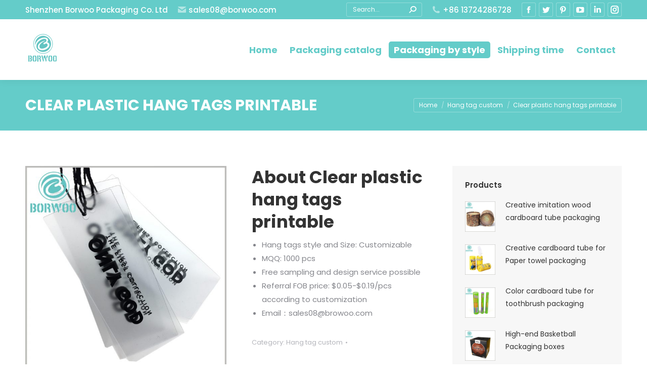

--- FILE ---
content_type: text/html; charset=UTF-8
request_url: https://www.packaging-manufacturers.com/product/clear-plastic-hang-tags-printable
body_size: 22811
content:
<!DOCTYPE html>
<!--[if !(IE 6) | !(IE 7) | !(IE 8)  ]><!-->
<html lang="en-US" class="no-js">
<!--<![endif]-->
<head>
	<meta charset="UTF-8" />
		<meta name="viewport" content="width=device-width, initial-scale=1, maximum-scale=1, user-scalable=0">
		<meta name="theme-color" content="#1ebbf0"/>	<link rel="profile" href="http://gmpg.org/xfn/11" />
	        <script type="text/javascript">
            if (/Android|webOS|iPhone|iPad|iPod|BlackBerry|IEMobile|Opera Mini/i.test(navigator.userAgent)) {
                var originalAddEventListener = EventTarget.prototype.addEventListener,
                    oldWidth = window.innerWidth;

                EventTarget.prototype.addEventListener = function (eventName, eventHandler, useCapture) {
                    if (eventName === "resize") {
                        originalAddEventListener.call(this, eventName, function (event) {
                            if (oldWidth === window.innerWidth) {
                                return;
                            }
                            else if (oldWidth !== window.innerWidth) {
                                oldWidth = window.innerWidth;
                            }
                            if (eventHandler.handleEvent) {
                                eventHandler.handleEvent.call(this, event);
                            }
                            else {
                                eventHandler.call(this, event);
                            };
                        }, useCapture);
                    }
                    else {
                        originalAddEventListener.call(this, eventName, eventHandler, useCapture);
                    };
                };
            };
        </script>
		    <style>
        #wpadminbar #wp-admin-bar-p404_free_top_button .ab-icon:before {
            content: "\f103";
            color:red;
            top: 2px;
        }
    </style>
    <meta name='robots' content='max-image-preview:large' />

	<!-- This site is optimized with the Yoast SEO plugin v14.9 - https://yoast.com/wordpress/plugins/seo/ -->
	<title>Clear plastic hang tags printable | Custom hang tags</title>
	<meta name="description" content="The clear plastic hang tags provided by the borwoo packaging manufacturer can customize the printed content, size and structure. Using custom hang tags, you will be able to realize your ideas and turn them into the best marketing tool." />
	<meta name="robots" content="index, follow, max-snippet:-1, max-image-preview:large, max-video-preview:-1" />
	<link rel="canonical" href="https://www.packaging-manufacturers.com/product/clear-plastic-hang-tags-printable" />
	<meta property="og:locale" content="en_US" />
	<meta property="og:type" content="article" />
	<meta property="og:title" content="Clear plastic hang tags printable | Custom hang tags" />
	<meta property="og:description" content="The clear plastic hang tags provided by the borwoo packaging manufacturer can customize the printed content, size and structure. Using custom hang tags, you will be able to realize your ideas and turn them into the best marketing tool." />
	<meta property="og:url" content="https://www.packaging-manufacturers.com/product/clear-plastic-hang-tags-printable" />
	<meta property="og:site_name" content="Packaging manufacturer" />
	<meta property="article:modified_time" content="2024-03-23T12:20:47+00:00" />
	<meta property="og:image" content="https://www.packaging-manufacturers.com/wp-content/uploads/custom-clear-plastic-hang-tags-printable.jpg" />
	<meta property="og:image:width" content="800" />
	<meta property="og:image:height" content="800" />
	<meta name="twitter:card" content="summary_large_image" />
	<script type="application/ld+json" class="yoast-schema-graph">{"@context":"https://schema.org","@graph":[{"@type":"WebSite","@id":"https://www.packaging-manufacturers.com/#website","url":"https://www.packaging-manufacturers.com/","name":"Packaging manufacturer","description":"Custom packaging wholesale","potentialAction":[{"@type":"SearchAction","target":"https://www.packaging-manufacturers.com/?s={search_term_string}","query-input":"required name=search_term_string"}],"inLanguage":"en-US"},{"@type":"ImageObject","@id":"https://www.packaging-manufacturers.com/product/clear-plastic-hang-tags-printable#primaryimage","inLanguage":"en-US","url":"https://www.packaging-manufacturers.com/wp-content/uploads/custom-clear-plastic-hang-tags-printable.jpg","width":800,"height":800,"caption":"custom clear plastic hang tags printable. Perforate the plastic label to facilitate the threading of the string to bind the label and the product together."},{"@type":"WebPage","@id":"https://www.packaging-manufacturers.com/product/clear-plastic-hang-tags-printable#webpage","url":"https://www.packaging-manufacturers.com/product/clear-plastic-hang-tags-printable","name":"Clear plastic hang tags printable | Custom hang tags","isPartOf":{"@id":"https://www.packaging-manufacturers.com/#website"},"primaryImageOfPage":{"@id":"https://www.packaging-manufacturers.com/product/clear-plastic-hang-tags-printable#primaryimage"},"datePublished":"2021-02-26T02:05:57+00:00","dateModified":"2024-03-23T12:20:47+00:00","description":"The clear plastic hang tags provided by the borwoo packaging manufacturer can customize the printed content, size and structure. Using custom hang tags, you will be able to realize your ideas and turn them into the best marketing tool.","inLanguage":"en-US","potentialAction":[{"@type":"ReadAction","target":["https://www.packaging-manufacturers.com/product/clear-plastic-hang-tags-printable"]}]}]}</script>
	<!-- / Yoast SEO plugin. -->


<script type='application/javascript'>console.log('PixelYourSite Free version 8.1.0');</script>
<link rel='dns-prefetch' href='//fonts.googleapis.com' />
<link rel="alternate" type="application/rss+xml" title="Packaging manufacturer &raquo; Feed" href="https://www.packaging-manufacturers.com/feed" />
<link rel="alternate" type="application/rss+xml" title="Packaging manufacturer &raquo; Comments Feed" href="https://www.packaging-manufacturers.com/comments/feed" />
<link rel="alternate" type="application/rss+xml" title="Packaging manufacturer &raquo; Clear plastic hang tags printable Comments Feed" href="https://www.packaging-manufacturers.com/product/clear-plastic-hang-tags-printable/feed" />
<style type="text/css">
img.wp-smiley,
img.emoji {
	display: inline !important;
	border: none !important;
	box-shadow: none !important;
	height: 1em !important;
	width: 1em !important;
	margin: 0 0.07em !important;
	vertical-align: -0.1em !important;
	background: none !important;
	padding: 0 !important;
}
</style>
	<link rel='stylesheet' id='wp-block-library-css' href='https://www.packaging-manufacturers.com/wp-includes/css/dist/block-library/style.min.css?ver=6.1.9' type='text/css' media='all' />
<style id='wp-block-library-theme-inline-css' type='text/css'>
.wp-block-audio figcaption{color:#555;font-size:13px;text-align:center}.is-dark-theme .wp-block-audio figcaption{color:hsla(0,0%,100%,.65)}.wp-block-audio{margin:0 0 1em}.wp-block-code{border:1px solid #ccc;border-radius:4px;font-family:Menlo,Consolas,monaco,monospace;padding:.8em 1em}.wp-block-embed figcaption{color:#555;font-size:13px;text-align:center}.is-dark-theme .wp-block-embed figcaption{color:hsla(0,0%,100%,.65)}.wp-block-embed{margin:0 0 1em}.blocks-gallery-caption{color:#555;font-size:13px;text-align:center}.is-dark-theme .blocks-gallery-caption{color:hsla(0,0%,100%,.65)}.wp-block-image figcaption{color:#555;font-size:13px;text-align:center}.is-dark-theme .wp-block-image figcaption{color:hsla(0,0%,100%,.65)}.wp-block-image{margin:0 0 1em}.wp-block-pullquote{border-top:4px solid;border-bottom:4px solid;margin-bottom:1.75em;color:currentColor}.wp-block-pullquote__citation,.wp-block-pullquote cite,.wp-block-pullquote footer{color:currentColor;text-transform:uppercase;font-size:.8125em;font-style:normal}.wp-block-quote{border-left:.25em solid;margin:0 0 1.75em;padding-left:1em}.wp-block-quote cite,.wp-block-quote footer{color:currentColor;font-size:.8125em;position:relative;font-style:normal}.wp-block-quote.has-text-align-right{border-left:none;border-right:.25em solid;padding-left:0;padding-right:1em}.wp-block-quote.has-text-align-center{border:none;padding-left:0}.wp-block-quote.is-large,.wp-block-quote.is-style-large,.wp-block-quote.is-style-plain{border:none}.wp-block-search .wp-block-search__label{font-weight:700}.wp-block-search__button{border:1px solid #ccc;padding:.375em .625em}:where(.wp-block-group.has-background){padding:1.25em 2.375em}.wp-block-separator.has-css-opacity{opacity:.4}.wp-block-separator{border:none;border-bottom:2px solid;margin-left:auto;margin-right:auto}.wp-block-separator.has-alpha-channel-opacity{opacity:1}.wp-block-separator:not(.is-style-wide):not(.is-style-dots){width:100px}.wp-block-separator.has-background:not(.is-style-dots){border-bottom:none;height:1px}.wp-block-separator.has-background:not(.is-style-wide):not(.is-style-dots){height:2px}.wp-block-table{margin:"0 0 1em 0"}.wp-block-table thead{border-bottom:3px solid}.wp-block-table tfoot{border-top:3px solid}.wp-block-table td,.wp-block-table th{word-break:normal}.wp-block-table figcaption{color:#555;font-size:13px;text-align:center}.is-dark-theme .wp-block-table figcaption{color:hsla(0,0%,100%,.65)}.wp-block-video figcaption{color:#555;font-size:13px;text-align:center}.is-dark-theme .wp-block-video figcaption{color:hsla(0,0%,100%,.65)}.wp-block-video{margin:0 0 1em}.wp-block-template-part.has-background{padding:1.25em 2.375em;margin-top:0;margin-bottom:0}
</style>
<link rel='stylesheet' id='wc-blocks-vendors-style-css' href='https://www.packaging-manufacturers.com/wp-content/plugins/woocommerce/packages/woocommerce-blocks/build/wc-blocks-vendors-style.css?ver=8.9.2' type='text/css' media='all' />
<link rel='stylesheet' id='wc-blocks-style-css' href='https://www.packaging-manufacturers.com/wp-content/plugins/woocommerce/packages/woocommerce-blocks/build/wc-blocks-style.css?ver=8.9.2' type='text/css' media='all' />
<link rel='stylesheet' id='classic-theme-styles-css' href='https://www.packaging-manufacturers.com/wp-includes/css/classic-themes.min.css?ver=1' type='text/css' media='all' />
<style id='global-styles-inline-css' type='text/css'>
body{--wp--preset--color--black: #000000;--wp--preset--color--cyan-bluish-gray: #abb8c3;--wp--preset--color--white: #FFF;--wp--preset--color--pale-pink: #f78da7;--wp--preset--color--vivid-red: #cf2e2e;--wp--preset--color--luminous-vivid-orange: #ff6900;--wp--preset--color--luminous-vivid-amber: #fcb900;--wp--preset--color--light-green-cyan: #7bdcb5;--wp--preset--color--vivid-green-cyan: #00d084;--wp--preset--color--pale-cyan-blue: #8ed1fc;--wp--preset--color--vivid-cyan-blue: #0693e3;--wp--preset--color--vivid-purple: #9b51e0;--wp--preset--color--accent: #1ebbf0;--wp--preset--color--dark-gray: #111;--wp--preset--color--light-gray: #767676;--wp--preset--gradient--vivid-cyan-blue-to-vivid-purple: linear-gradient(135deg,rgba(6,147,227,1) 0%,rgb(155,81,224) 100%);--wp--preset--gradient--light-green-cyan-to-vivid-green-cyan: linear-gradient(135deg,rgb(122,220,180) 0%,rgb(0,208,130) 100%);--wp--preset--gradient--luminous-vivid-amber-to-luminous-vivid-orange: linear-gradient(135deg,rgba(252,185,0,1) 0%,rgba(255,105,0,1) 100%);--wp--preset--gradient--luminous-vivid-orange-to-vivid-red: linear-gradient(135deg,rgba(255,105,0,1) 0%,rgb(207,46,46) 100%);--wp--preset--gradient--very-light-gray-to-cyan-bluish-gray: linear-gradient(135deg,rgb(238,238,238) 0%,rgb(169,184,195) 100%);--wp--preset--gradient--cool-to-warm-spectrum: linear-gradient(135deg,rgb(74,234,220) 0%,rgb(151,120,209) 20%,rgb(207,42,186) 40%,rgb(238,44,130) 60%,rgb(251,105,98) 80%,rgb(254,248,76) 100%);--wp--preset--gradient--blush-light-purple: linear-gradient(135deg,rgb(255,206,236) 0%,rgb(152,150,240) 100%);--wp--preset--gradient--blush-bordeaux: linear-gradient(135deg,rgb(254,205,165) 0%,rgb(254,45,45) 50%,rgb(107,0,62) 100%);--wp--preset--gradient--luminous-dusk: linear-gradient(135deg,rgb(255,203,112) 0%,rgb(199,81,192) 50%,rgb(65,88,208) 100%);--wp--preset--gradient--pale-ocean: linear-gradient(135deg,rgb(255,245,203) 0%,rgb(182,227,212) 50%,rgb(51,167,181) 100%);--wp--preset--gradient--electric-grass: linear-gradient(135deg,rgb(202,248,128) 0%,rgb(113,206,126) 100%);--wp--preset--gradient--midnight: linear-gradient(135deg,rgb(2,3,129) 0%,rgb(40,116,252) 100%);--wp--preset--duotone--dark-grayscale: url('#wp-duotone-dark-grayscale');--wp--preset--duotone--grayscale: url('#wp-duotone-grayscale');--wp--preset--duotone--purple-yellow: url('#wp-duotone-purple-yellow');--wp--preset--duotone--blue-red: url('#wp-duotone-blue-red');--wp--preset--duotone--midnight: url('#wp-duotone-midnight');--wp--preset--duotone--magenta-yellow: url('#wp-duotone-magenta-yellow');--wp--preset--duotone--purple-green: url('#wp-duotone-purple-green');--wp--preset--duotone--blue-orange: url('#wp-duotone-blue-orange');--wp--preset--font-size--small: 13px;--wp--preset--font-size--medium: 20px;--wp--preset--font-size--large: 36px;--wp--preset--font-size--x-large: 42px;--wp--preset--spacing--20: 0.44rem;--wp--preset--spacing--30: 0.67rem;--wp--preset--spacing--40: 1rem;--wp--preset--spacing--50: 1.5rem;--wp--preset--spacing--60: 2.25rem;--wp--preset--spacing--70: 3.38rem;--wp--preset--spacing--80: 5.06rem;}:where(.is-layout-flex){gap: 0.5em;}body .is-layout-flow > .alignleft{float: left;margin-inline-start: 0;margin-inline-end: 2em;}body .is-layout-flow > .alignright{float: right;margin-inline-start: 2em;margin-inline-end: 0;}body .is-layout-flow > .aligncenter{margin-left: auto !important;margin-right: auto !important;}body .is-layout-constrained > .alignleft{float: left;margin-inline-start: 0;margin-inline-end: 2em;}body .is-layout-constrained > .alignright{float: right;margin-inline-start: 2em;margin-inline-end: 0;}body .is-layout-constrained > .aligncenter{margin-left: auto !important;margin-right: auto !important;}body .is-layout-constrained > :where(:not(.alignleft):not(.alignright):not(.alignfull)){max-width: var(--wp--style--global--content-size);margin-left: auto !important;margin-right: auto !important;}body .is-layout-constrained > .alignwide{max-width: var(--wp--style--global--wide-size);}body .is-layout-flex{display: flex;}body .is-layout-flex{flex-wrap: wrap;align-items: center;}body .is-layout-flex > *{margin: 0;}:where(.wp-block-columns.is-layout-flex){gap: 2em;}.has-black-color{color: var(--wp--preset--color--black) !important;}.has-cyan-bluish-gray-color{color: var(--wp--preset--color--cyan-bluish-gray) !important;}.has-white-color{color: var(--wp--preset--color--white) !important;}.has-pale-pink-color{color: var(--wp--preset--color--pale-pink) !important;}.has-vivid-red-color{color: var(--wp--preset--color--vivid-red) !important;}.has-luminous-vivid-orange-color{color: var(--wp--preset--color--luminous-vivid-orange) !important;}.has-luminous-vivid-amber-color{color: var(--wp--preset--color--luminous-vivid-amber) !important;}.has-light-green-cyan-color{color: var(--wp--preset--color--light-green-cyan) !important;}.has-vivid-green-cyan-color{color: var(--wp--preset--color--vivid-green-cyan) !important;}.has-pale-cyan-blue-color{color: var(--wp--preset--color--pale-cyan-blue) !important;}.has-vivid-cyan-blue-color{color: var(--wp--preset--color--vivid-cyan-blue) !important;}.has-vivid-purple-color{color: var(--wp--preset--color--vivid-purple) !important;}.has-black-background-color{background-color: var(--wp--preset--color--black) !important;}.has-cyan-bluish-gray-background-color{background-color: var(--wp--preset--color--cyan-bluish-gray) !important;}.has-white-background-color{background-color: var(--wp--preset--color--white) !important;}.has-pale-pink-background-color{background-color: var(--wp--preset--color--pale-pink) !important;}.has-vivid-red-background-color{background-color: var(--wp--preset--color--vivid-red) !important;}.has-luminous-vivid-orange-background-color{background-color: var(--wp--preset--color--luminous-vivid-orange) !important;}.has-luminous-vivid-amber-background-color{background-color: var(--wp--preset--color--luminous-vivid-amber) !important;}.has-light-green-cyan-background-color{background-color: var(--wp--preset--color--light-green-cyan) !important;}.has-vivid-green-cyan-background-color{background-color: var(--wp--preset--color--vivid-green-cyan) !important;}.has-pale-cyan-blue-background-color{background-color: var(--wp--preset--color--pale-cyan-blue) !important;}.has-vivid-cyan-blue-background-color{background-color: var(--wp--preset--color--vivid-cyan-blue) !important;}.has-vivid-purple-background-color{background-color: var(--wp--preset--color--vivid-purple) !important;}.has-black-border-color{border-color: var(--wp--preset--color--black) !important;}.has-cyan-bluish-gray-border-color{border-color: var(--wp--preset--color--cyan-bluish-gray) !important;}.has-white-border-color{border-color: var(--wp--preset--color--white) !important;}.has-pale-pink-border-color{border-color: var(--wp--preset--color--pale-pink) !important;}.has-vivid-red-border-color{border-color: var(--wp--preset--color--vivid-red) !important;}.has-luminous-vivid-orange-border-color{border-color: var(--wp--preset--color--luminous-vivid-orange) !important;}.has-luminous-vivid-amber-border-color{border-color: var(--wp--preset--color--luminous-vivid-amber) !important;}.has-light-green-cyan-border-color{border-color: var(--wp--preset--color--light-green-cyan) !important;}.has-vivid-green-cyan-border-color{border-color: var(--wp--preset--color--vivid-green-cyan) !important;}.has-pale-cyan-blue-border-color{border-color: var(--wp--preset--color--pale-cyan-blue) !important;}.has-vivid-cyan-blue-border-color{border-color: var(--wp--preset--color--vivid-cyan-blue) !important;}.has-vivid-purple-border-color{border-color: var(--wp--preset--color--vivid-purple) !important;}.has-vivid-cyan-blue-to-vivid-purple-gradient-background{background: var(--wp--preset--gradient--vivid-cyan-blue-to-vivid-purple) !important;}.has-light-green-cyan-to-vivid-green-cyan-gradient-background{background: var(--wp--preset--gradient--light-green-cyan-to-vivid-green-cyan) !important;}.has-luminous-vivid-amber-to-luminous-vivid-orange-gradient-background{background: var(--wp--preset--gradient--luminous-vivid-amber-to-luminous-vivid-orange) !important;}.has-luminous-vivid-orange-to-vivid-red-gradient-background{background: var(--wp--preset--gradient--luminous-vivid-orange-to-vivid-red) !important;}.has-very-light-gray-to-cyan-bluish-gray-gradient-background{background: var(--wp--preset--gradient--very-light-gray-to-cyan-bluish-gray) !important;}.has-cool-to-warm-spectrum-gradient-background{background: var(--wp--preset--gradient--cool-to-warm-spectrum) !important;}.has-blush-light-purple-gradient-background{background: var(--wp--preset--gradient--blush-light-purple) !important;}.has-blush-bordeaux-gradient-background{background: var(--wp--preset--gradient--blush-bordeaux) !important;}.has-luminous-dusk-gradient-background{background: var(--wp--preset--gradient--luminous-dusk) !important;}.has-pale-ocean-gradient-background{background: var(--wp--preset--gradient--pale-ocean) !important;}.has-electric-grass-gradient-background{background: var(--wp--preset--gradient--electric-grass) !important;}.has-midnight-gradient-background{background: var(--wp--preset--gradient--midnight) !important;}.has-small-font-size{font-size: var(--wp--preset--font-size--small) !important;}.has-medium-font-size{font-size: var(--wp--preset--font-size--medium) !important;}.has-large-font-size{font-size: var(--wp--preset--font-size--large) !important;}.has-x-large-font-size{font-size: var(--wp--preset--font-size--x-large) !important;}
.wp-block-navigation a:where(:not(.wp-element-button)){color: inherit;}
:where(.wp-block-columns.is-layout-flex){gap: 2em;}
.wp-block-pullquote{font-size: 1.5em;line-height: 1.6;}
</style>
<link rel='stylesheet' id='rs-plugin-settings-css' href='https://www.packaging-manufacturers.com/wp-content/plugins/revslider/public/assets/css/rs6.css?ver=6.2.23' type='text/css' media='all' />
<style id='rs-plugin-settings-inline-css' type='text/css'>
#rs-demo-id {}
</style>
<link rel='stylesheet' id='photoswipe-css' href='https://www.packaging-manufacturers.com/wp-content/plugins/woocommerce/assets/css/photoswipe/photoswipe.min.css?ver=7.2.2' type='text/css' media='all' />
<link rel='stylesheet' id='photoswipe-default-skin-css' href='https://www.packaging-manufacturers.com/wp-content/plugins/woocommerce/assets/css/photoswipe/default-skin/default-skin.min.css?ver=7.2.2' type='text/css' media='all' />
<style id='woocommerce-inline-inline-css' type='text/css'>
.woocommerce form .form-row .required { visibility: visible; }
</style>
<link rel='stylesheet' id='dt-web-fonts-css' href='https://fonts.googleapis.com/css?family=Roboto:400,600,700|Poppins:400,500,600,700|Roboto+Condensed:400,600,700' type='text/css' media='all' />
<link rel='stylesheet' id='dt-main-css' href='https://www.packaging-manufacturers.com/wp-content/themes/dt-the7/css/main.min.css?ver=9.0.1.1' type='text/css' media='all' />
<style id='dt-main-inline-css' type='text/css'>
body #load {
  display: block;
  height: 100%;
  overflow: hidden;
  position: fixed;
  width: 100%;
  z-index: 9901;
  opacity: 1;
  visibility: visible;
  transition: all .35s ease-out;
}
.load-wrap {
  width: 100%;
  height: 100%;
  background-position: center center;
  background-repeat: no-repeat;
  text-align: center;
}
.load-wrap > svg {
  position: absolute;
  top: 50%;
  left: 50%;
  transform: translate(-50%,-50%);
}
#load {
  background-color: #64ccc9;
}
.uil-default rect:not(.bk) {
  fill: rgba(51,51,51,0.25);
}
.uil-ring > path {
  fill: rgba(51,51,51,0.25);
}
.ring-loader .circle {
  fill: rgba(51,51,51,0.25);
}
.ring-loader .moving-circle {
  fill: #333333;
}
.uil-hourglass .glass {
  stroke: #333333;
}
.uil-hourglass .sand {
  fill: rgba(51,51,51,0.25);
}
.spinner-loader .load-wrap {
  background-image: url("data:image/svg+xml,%3Csvg width='75px' height='75px' xmlns='http://www.w3.org/2000/svg' viewBox='0 0 100 100' preserveAspectRatio='xMidYMid' class='uil-default'%3E%3Crect x='0' y='0' width='100' height='100' fill='none' class='bk'%3E%3C/rect%3E%3Crect  x='46.5' y='40' width='7' height='20' rx='5' ry='5' fill='rgba%2851%2C51%2C51%2C0.25%29' transform='rotate(0 50 50) translate(0 -30)'%3E  %3Canimate attributeName='opacity' from='1' to='0' dur='1s' begin='0s' repeatCount='indefinite'/%3E%3C/rect%3E%3Crect  x='46.5' y='40' width='7' height='20' rx='5' ry='5' fill='rgba%2851%2C51%2C51%2C0.25%29' transform='rotate(30 50 50) translate(0 -30)'%3E  %3Canimate attributeName='opacity' from='1' to='0' dur='1s' begin='0.08333333333333333s' repeatCount='indefinite'/%3E%3C/rect%3E%3Crect  x='46.5' y='40' width='7' height='20' rx='5' ry='5' fill='rgba%2851%2C51%2C51%2C0.25%29' transform='rotate(60 50 50) translate(0 -30)'%3E  %3Canimate attributeName='opacity' from='1' to='0' dur='1s' begin='0.16666666666666666s' repeatCount='indefinite'/%3E%3C/rect%3E%3Crect  x='46.5' y='40' width='7' height='20' rx='5' ry='5' fill='rgba%2851%2C51%2C51%2C0.25%29' transform='rotate(90 50 50) translate(0 -30)'%3E  %3Canimate attributeName='opacity' from='1' to='0' dur='1s' begin='0.25s' repeatCount='indefinite'/%3E%3C/rect%3E%3Crect  x='46.5' y='40' width='7' height='20' rx='5' ry='5' fill='rgba%2851%2C51%2C51%2C0.25%29' transform='rotate(120 50 50) translate(0 -30)'%3E  %3Canimate attributeName='opacity' from='1' to='0' dur='1s' begin='0.3333333333333333s' repeatCount='indefinite'/%3E%3C/rect%3E%3Crect  x='46.5' y='40' width='7' height='20' rx='5' ry='5' fill='rgba%2851%2C51%2C51%2C0.25%29' transform='rotate(150 50 50) translate(0 -30)'%3E  %3Canimate attributeName='opacity' from='1' to='0' dur='1s' begin='0.4166666666666667s' repeatCount='indefinite'/%3E%3C/rect%3E%3Crect  x='46.5' y='40' width='7' height='20' rx='5' ry='5' fill='rgba%2851%2C51%2C51%2C0.25%29' transform='rotate(180 50 50) translate(0 -30)'%3E  %3Canimate attributeName='opacity' from='1' to='0' dur='1s' begin='0.5s' repeatCount='indefinite'/%3E%3C/rect%3E%3Crect  x='46.5' y='40' width='7' height='20' rx='5' ry='5' fill='rgba%2851%2C51%2C51%2C0.25%29' transform='rotate(210 50 50) translate(0 -30)'%3E  %3Canimate attributeName='opacity' from='1' to='0' dur='1s' begin='0.5833333333333334s' repeatCount='indefinite'/%3E%3C/rect%3E%3Crect  x='46.5' y='40' width='7' height='20' rx='5' ry='5' fill='rgba%2851%2C51%2C51%2C0.25%29' transform='rotate(240 50 50) translate(0 -30)'%3E  %3Canimate attributeName='opacity' from='1' to='0' dur='1s' begin='0.6666666666666666s' repeatCount='indefinite'/%3E%3C/rect%3E%3Crect  x='46.5' y='40' width='7' height='20' rx='5' ry='5' fill='rgba%2851%2C51%2C51%2C0.25%29' transform='rotate(270 50 50) translate(0 -30)'%3E  %3Canimate attributeName='opacity' from='1' to='0' dur='1s' begin='0.75s' repeatCount='indefinite'/%3E%3C/rect%3E%3Crect  x='46.5' y='40' width='7' height='20' rx='5' ry='5' fill='rgba%2851%2C51%2C51%2C0.25%29' transform='rotate(300 50 50) translate(0 -30)'%3E  %3Canimate attributeName='opacity' from='1' to='0' dur='1s' begin='0.8333333333333334s' repeatCount='indefinite'/%3E%3C/rect%3E%3Crect  x='46.5' y='40' width='7' height='20' rx='5' ry='5' fill='rgba%2851%2C51%2C51%2C0.25%29' transform='rotate(330 50 50) translate(0 -30)'%3E  %3Canimate attributeName='opacity' from='1' to='0' dur='1s' begin='0.9166666666666666s' repeatCount='indefinite'/%3E%3C/rect%3E%3C/svg%3E");
}
.ring-loader .load-wrap {
  background-image: url("data:image/svg+xml,%3Csvg xmlns='http://www.w3.org/2000/svg' viewBox='0 0 32 32' width='72' height='72' fill='rgba%2851%2C51%2C51%2C0.25%29'%3E   %3Cpath opacity='.25' d='M16 0 A16 16 0 0 0 16 32 A16 16 0 0 0 16 0 M16 4 A12 12 0 0 1 16 28 A12 12 0 0 1 16 4'/%3E   %3Cpath d='M16 0 A16 16 0 0 1 32 16 L28 16 A12 12 0 0 0 16 4z'%3E     %3CanimateTransform attributeName='transform' type='rotate' from='0 16 16' to='360 16 16' dur='0.8s' repeatCount='indefinite' /%3E   %3C/path%3E %3C/svg%3E");
}
.hourglass-loader .load-wrap {
  background-image: url("data:image/svg+xml,%3Csvg xmlns='http://www.w3.org/2000/svg' viewBox='0 0 32 32' width='72' height='72' fill='rgba%2851%2C51%2C51%2C0.25%29'%3E   %3Cpath transform='translate(2)' d='M0 12 V20 H4 V12z'%3E      %3Canimate attributeName='d' values='M0 12 V20 H4 V12z; M0 4 V28 H4 V4z; M0 12 V20 H4 V12z; M0 12 V20 H4 V12z' dur='1.2s' repeatCount='indefinite' begin='0' keytimes='0;.2;.5;1' keySplines='0.2 0.2 0.4 0.8;0.2 0.6 0.4 0.8;0.2 0.8 0.4 0.8' calcMode='spline'  /%3E   %3C/path%3E   %3Cpath transform='translate(8)' d='M0 12 V20 H4 V12z'%3E     %3Canimate attributeName='d' values='M0 12 V20 H4 V12z; M0 4 V28 H4 V4z; M0 12 V20 H4 V12z; M0 12 V20 H4 V12z' dur='1.2s' repeatCount='indefinite' begin='0.2' keytimes='0;.2;.5;1' keySplines='0.2 0.2 0.4 0.8;0.2 0.6 0.4 0.8;0.2 0.8 0.4 0.8' calcMode='spline'  /%3E   %3C/path%3E   %3Cpath transform='translate(14)' d='M0 12 V20 H4 V12z'%3E     %3Canimate attributeName='d' values='M0 12 V20 H4 V12z; M0 4 V28 H4 V4z; M0 12 V20 H4 V12z; M0 12 V20 H4 V12z' dur='1.2s' repeatCount='indefinite' begin='0.4' keytimes='0;.2;.5;1' keySplines='0.2 0.2 0.4 0.8;0.2 0.6 0.4 0.8;0.2 0.8 0.4 0.8' calcMode='spline' /%3E   %3C/path%3E   %3Cpath transform='translate(20)' d='M0 12 V20 H4 V12z'%3E     %3Canimate attributeName='d' values='M0 12 V20 H4 V12z; M0 4 V28 H4 V4z; M0 12 V20 H4 V12z; M0 12 V20 H4 V12z' dur='1.2s' repeatCount='indefinite' begin='0.6' keytimes='0;.2;.5;1' keySplines='0.2 0.2 0.4 0.8;0.2 0.6 0.4 0.8;0.2 0.8 0.4 0.8' calcMode='spline' /%3E   %3C/path%3E   %3Cpath transform='translate(26)' d='M0 12 V20 H4 V12z'%3E     %3Canimate attributeName='d' values='M0 12 V20 H4 V12z; M0 4 V28 H4 V4z; M0 12 V20 H4 V12z; M0 12 V20 H4 V12z' dur='1.2s' repeatCount='indefinite' begin='0.8' keytimes='0;.2;.5;1' keySplines='0.2 0.2 0.4 0.8;0.2 0.6 0.4 0.8;0.2 0.8 0.4 0.8' calcMode='spline' /%3E   %3C/path%3E %3C/svg%3E");
}

</style>
<link rel='stylesheet' id='the7-font-css' href='https://www.packaging-manufacturers.com/wp-content/themes/dt-the7/fonts/icomoon-the7-font/icomoon-the7-font.min.css?ver=9.0.1.1' type='text/css' media='all' />
<link rel='stylesheet' id='the7-awesome-fonts-css' href='https://www.packaging-manufacturers.com/wp-content/themes/dt-the7/fonts/FontAwesome/css/all.min.css?ver=9.0.1.1' type='text/css' media='all' />
<link rel='stylesheet' id='the7-core-css' href='https://www.packaging-manufacturers.com/wp-content/plugins/dt-the7-core/assets/css/post-type.min.css?ver=2.5.3' type='text/css' media='all' />
<link rel='stylesheet' id='dt-custom-css' href='https://www.packaging-manufacturers.com/wp-content/uploads/the7-css/custom.css?ver=83d6929cd8f1' type='text/css' media='all' />
<link rel='stylesheet' id='wc-dt-custom-css' href='https://www.packaging-manufacturers.com/wp-content/uploads/the7-css/compatibility/wc-dt-custom.css?ver=83d6929cd8f1' type='text/css' media='all' />
<link rel='stylesheet' id='dt-media-css' href='https://www.packaging-manufacturers.com/wp-content/uploads/the7-css/media.css?ver=83d6929cd8f1' type='text/css' media='all' />
<link rel='stylesheet' id='the7-mega-menu-css' href='https://www.packaging-manufacturers.com/wp-content/uploads/the7-css/mega-menu.css?ver=83d6929cd8f1' type='text/css' media='all' />
<link rel='stylesheet' id='the7-elements-albums-portfolio-css' href='https://www.packaging-manufacturers.com/wp-content/uploads/the7-css/the7-elements-albums-portfolio.css?ver=83d6929cd8f1' type='text/css' media='all' />
<link rel='stylesheet' id='the7-elements-css' href='https://www.packaging-manufacturers.com/wp-content/uploads/the7-css/post-type-dynamic.css?ver=83d6929cd8f1' type='text/css' media='all' />
<link rel='stylesheet' id='style-css' href='https://www.packaging-manufacturers.com/wp-content/themes/dt-the7/style.css?ver=9.0.1.1' type='text/css' media='all' />
<script type='text/javascript' src='https://www.packaging-manufacturers.com/wp-includes/js/jquery/jquery.min.js?ver=3.6.1' id='jquery-core-js'></script>
<script type='text/javascript' src='https://www.packaging-manufacturers.com/wp-includes/js/jquery/jquery-migrate.min.js?ver=3.3.2' id='jquery-migrate-js'></script>
<script type='text/javascript' src='https://www.packaging-manufacturers.com/wp-content/plugins/revslider/public/assets/js/rbtools.min.js?ver=6.2.23' id='tp-tools-js'></script>
<script type='text/javascript' src='https://www.packaging-manufacturers.com/wp-content/plugins/revslider/public/assets/js/rs6.min.js?ver=6.2.23' id='revmin-js'></script>
<script type='text/javascript' src='https://www.packaging-manufacturers.com/wp-content/plugins/wp-image-zoooom/assets/js/jquery.image_zoom.min.js?ver=1.43' id='image_zoooom-js'></script>
<script type='text/javascript' id='image_zoooom-init-js-extra'>
/* <![CDATA[ */
var IZ = {"with_woocommerce":"1","exchange_thumbnails":"1","woo_categories":"0","enable_mobile":"","options":[],"woo_slider":"1"};
/* ]]> */
</script>
<script type='text/javascript' src='https://www.packaging-manufacturers.com/wp-content/plugins/wp-image-zoooom/assets/js/image_zoom-init.js?ver=1.43' id='image_zoooom-init-js'></script>
<script type='text/javascript' id='dt-above-fold-js-extra'>
/* <![CDATA[ */
var dtLocal = {"themeUrl":"https:\/\/www.packaging-manufacturers.com\/wp-content\/themes\/dt-the7","passText":"To view this protected post, enter the password below:","moreButtonText":{"loading":"Loading...","loadMore":"Load more"},"postID":"1976","ajaxurl":"https:\/\/www.packaging-manufacturers.com\/wp-admin\/admin-ajax.php","REST":{"baseUrl":"https:\/\/www.packaging-manufacturers.com\/wp-json\/the7\/v1","endpoints":{"sendMail":"\/send-mail"}},"contactMessages":{"required":"One or more fields have an error. Please check and try again.","terms":"Please accept the privacy policy.","fillTheCaptchaError":"Please, fill the captcha."},"captchaSiteKey":"","ajaxNonce":"2443653487","pageData":"","themeSettings":{"smoothScroll":"off","lazyLoading":false,"accentColor":{"mode":"gradient","color":"#1ebbf0"},"desktopHeader":{"height":120},"ToggleCaptionEnabled":"disabled","ToggleCaption":"Navigation","floatingHeader":{"showAfter":150,"showMenu":true,"height":80,"logo":{"showLogo":true,"html":"<img class=\" preload-me\" src=\"https:\/\/www.packaging-manufacturers.com\/wp-content\/uploads\/2020\/09\/borwoo-co.jpg\" srcset=\"https:\/\/www.packaging-manufacturers.com\/wp-content\/uploads\/2020\/09\/borwoo-co.jpg 70w, https:\/\/www.packaging-manufacturers.com\/wp-content\/uploads\/2020\/09\/borwoo-co.jpg 70w\" width=\"70\" height=\"70\"   sizes=\"70px\" alt=\"Packaging manufacturer\" \/>","url":"https:\/\/www.packaging-manufacturers.com\/"}},"topLine":{"floatingTopLine":{"logo":{"showLogo":false,"html":""}}},"mobileHeader":{"firstSwitchPoint":1100,"secondSwitchPoint":992,"firstSwitchPointHeight":80,"secondSwitchPointHeight":80,"mobileToggleCaptionEnabled":"disabled","mobileToggleCaption":"\u83dc\u5355"},"stickyMobileHeaderFirstSwitch":{"logo":{"html":"<img class=\" preload-me\" src=\"https:\/\/www.packaging-manufacturers.com\/wp-content\/uploads\/2020\/09\/borwoo-co.jpg\" srcset=\"https:\/\/www.packaging-manufacturers.com\/wp-content\/uploads\/2020\/09\/borwoo-co.jpg 70w, https:\/\/www.packaging-manufacturers.com\/wp-content\/uploads\/2020\/09\/borwoo-co.jpg 70w\" width=\"70\" height=\"70\"   sizes=\"70px\" alt=\"Packaging manufacturer\" \/>"}},"stickyMobileHeaderSecondSwitch":{"logo":{"html":"<img class=\" preload-me\" src=\"https:\/\/www.packaging-manufacturers.com\/wp-content\/uploads\/2020\/09\/borwoo-co.jpg\" srcset=\"https:\/\/www.packaging-manufacturers.com\/wp-content\/uploads\/2020\/09\/borwoo-co.jpg 70w, https:\/\/www.packaging-manufacturers.com\/wp-content\/uploads\/2020\/09\/borwoo-co.jpg 70w\" width=\"70\" height=\"70\"   sizes=\"70px\" alt=\"Packaging manufacturer\" \/>"}},"content":{"textColor":"#85868c","headerColor":"#333333"},"sidebar":{"switchPoint":990},"boxedWidth":"1280px","stripes":{"stripe1":{"textColor":"#72777d","headerColor":"#3c3e45"},"stripe2":{"textColor":"#f4f4f5","headerColor":"#f4f4f5"},"stripe3":{"textColor":"#ffffff","headerColor":"#ffffff"}}},"VCMobileScreenWidth":"778","wcCartFragmentHash":"f0134079b8e4acace7f6b3000131741c"};
var dtShare = {"shareButtonText":{"facebook":"Share on Facebook","twitter":"Tweet","pinterest":"Pin it","linkedin":"Share on Linkedin","whatsapp":"Share on Whatsapp"},"overlayOpacity":"85"};
/* ]]> */
</script>
<script type='text/javascript' src='https://www.packaging-manufacturers.com/wp-content/themes/dt-the7/js/above-the-fold.min.js?ver=9.0.1.1' id='dt-above-fold-js'></script>
<link rel="https://api.w.org/" href="https://www.packaging-manufacturers.com/wp-json/" /><link rel="alternate" type="application/json" href="https://www.packaging-manufacturers.com/wp-json/wp/v2/product/1976" /><link rel="EditURI" type="application/rsd+xml" title="RSD" href="https://www.packaging-manufacturers.com/xmlrpc.php?rsd" />
<link rel="wlwmanifest" type="application/wlwmanifest+xml" href="https://www.packaging-manufacturers.com/wp-includes/wlwmanifest.xml" />
<meta name="generator" content="WordPress 6.1.9" />
<meta name="generator" content="WooCommerce 7.2.2" />
<link rel='shortlink' href='https://www.packaging-manufacturers.com/?p=1976' />
<link rel="alternate" type="application/json+oembed" href="https://www.packaging-manufacturers.com/wp-json/oembed/1.0/embed?url=https%3A%2F%2Fwww.packaging-manufacturers.com%2Fproduct%2Fclear-plastic-hang-tags-printable" />
<link rel="alternate" type="text/xml+oembed" href="https://www.packaging-manufacturers.com/wp-json/oembed/1.0/embed?url=https%3A%2F%2Fwww.packaging-manufacturers.com%2Fproduct%2Fclear-plastic-hang-tags-printable&#038;format=xml" />
	<noscript><style>.woocommerce-product-gallery{ opacity: 1 !important; }</style></noscript>
	<meta name="generator" content="Powered by WPBakery Page Builder - drag and drop page builder for WordPress."/>
<script type='application/javascript'>console.warn('PixelYourSite: no pixel configured.');</script>
<meta name="generator" content="Powered by Slider Revolution 6.2.23 - responsive, Mobile-Friendly Slider Plugin for WordPress with comfortable drag and drop interface." />
<script type="text/javascript">
document.addEventListener("DOMContentLoaded", function(event) { 
	var load = document.getElementById("load");
	if(!load.classList.contains('loader-removed')){
		var removeLoading = setTimeout(function() {
			load.className += " loader-removed";
		}, 300);
	}
});
</script>
		<style type="text/css">.vc_editor.compose-mode .zoooom::before { content: "\f179     Zoom applied to the image. Check on the frontend"; position: absolute; margin-top: 12px; text-align: right; background-color: white; line-height: 1.4em; left: 5%; padding: 0 10px 6px; font-family: dashicons; font-size: 0.9em; font-style: italic; z-index: 20; }</style><link rel="icon" href="https://www.packaging-manufacturers.com/wp-content/uploads/2020/09/cropped-borwoo-co-1-32x32.png" sizes="32x32" />
<link rel="icon" href="https://www.packaging-manufacturers.com/wp-content/uploads/2020/09/cropped-borwoo-co-1-192x192.png" sizes="192x192" />
<link rel="apple-touch-icon" href="https://www.packaging-manufacturers.com/wp-content/uploads/2020/09/cropped-borwoo-co-1-180x180.png" />
<meta name="msapplication-TileImage" content="https://www.packaging-manufacturers.com/wp-content/uploads/2020/09/cropped-borwoo-co-1-270x270.png" />
<script type="text/javascript">function setREVStartSize(e){
			//window.requestAnimationFrame(function() {				 
				window.RSIW = window.RSIW===undefined ? window.innerWidth : window.RSIW;	
				window.RSIH = window.RSIH===undefined ? window.innerHeight : window.RSIH;	
				try {								
					var pw = document.getElementById(e.c).parentNode.offsetWidth,
						newh;
					pw = pw===0 || isNaN(pw) ? window.RSIW : pw;
					e.tabw = e.tabw===undefined ? 0 : parseInt(e.tabw);
					e.thumbw = e.thumbw===undefined ? 0 : parseInt(e.thumbw);
					e.tabh = e.tabh===undefined ? 0 : parseInt(e.tabh);
					e.thumbh = e.thumbh===undefined ? 0 : parseInt(e.thumbh);
					e.tabhide = e.tabhide===undefined ? 0 : parseInt(e.tabhide);
					e.thumbhide = e.thumbhide===undefined ? 0 : parseInt(e.thumbhide);
					e.mh = e.mh===undefined || e.mh=="" || e.mh==="auto" ? 0 : parseInt(e.mh,0);		
					if(e.layout==="fullscreen" || e.l==="fullscreen") 						
						newh = Math.max(e.mh,window.RSIH);					
					else{					
						e.gw = Array.isArray(e.gw) ? e.gw : [e.gw];
						for (var i in e.rl) if (e.gw[i]===undefined || e.gw[i]===0) e.gw[i] = e.gw[i-1];					
						e.gh = e.el===undefined || e.el==="" || (Array.isArray(e.el) && e.el.length==0)? e.gh : e.el;
						e.gh = Array.isArray(e.gh) ? e.gh : [e.gh];
						for (var i in e.rl) if (e.gh[i]===undefined || e.gh[i]===0) e.gh[i] = e.gh[i-1];
											
						var nl = new Array(e.rl.length),
							ix = 0,						
							sl;					
						e.tabw = e.tabhide>=pw ? 0 : e.tabw;
						e.thumbw = e.thumbhide>=pw ? 0 : e.thumbw;
						e.tabh = e.tabhide>=pw ? 0 : e.tabh;
						e.thumbh = e.thumbhide>=pw ? 0 : e.thumbh;					
						for (var i in e.rl) nl[i] = e.rl[i]<window.RSIW ? 0 : e.rl[i];
						sl = nl[0];									
						for (var i in nl) if (sl>nl[i] && nl[i]>0) { sl = nl[i]; ix=i;}															
						var m = pw>(e.gw[ix]+e.tabw+e.thumbw) ? 1 : (pw-(e.tabw+e.thumbw)) / (e.gw[ix]);					
						newh =  (e.gh[ix] * m) + (e.tabh + e.thumbh);
					}				
					if(window.rs_init_css===undefined) window.rs_init_css = document.head.appendChild(document.createElement("style"));					
					document.getElementById(e.c).height = newh+"px";
					window.rs_init_css.innerHTML += "#"+e.c+"_wrapper { height: "+newh+"px }";				
				} catch(e){
					console.log("Failure at Presize of Slider:" + e)
				}					   
			//});
		  };</script>
<noscript><style> .wpb_animate_when_almost_visible { opacity: 1; }</style></noscript>	<!-- Global site tag (gtag.js) - Google Analytics -->
<script async src="https://www.googletagmanager.com/gtag/js?id=UA-180234106-1"></script>
<script>
  window.dataLayer = window.dataLayer || [];
  function gtag(){dataLayer.push(arguments);}
  gtag('js', new Date());

  gtag('config', 'UA-180234106-1');
</script>
<!-- Global site tag (gtag.js) - Google Ads: 557911501 -->
<script async src="https://www.googletagmanager.com/gtag/js?id=AW-557911501"></script>
<script>
  window.dataLayer = window.dataLayer || [];
  function gtag(){dataLayer.push(arguments);}
  gtag('js', new Date());

  gtag('config', 'AW-557911501');
</script>

<script>
window.addEventListener('load', function(event){
    if (document.querySelector(".wpforms-confirmation-container-full")){
        gtag('event', 'conversion', {'send_to': 'AW-557911501/XLL2CKqHnOkCEM2bhIoC'});
    }
});
</script>
</head>
<body class="product-template-default single single-product postid-1976 wp-embed-responsive theme-dt-the7 the7-core-ver-2.5.3 woocommerce woocommerce-page woocommerce-no-js dt-responsive-on right-mobile-menu-close-icon ouside-menu-close-icon mobile-hamburger-close-bg-enable mobile-hamburger-close-bg-hover-enable  fade-medium-mobile-menu-close-icon fade-medium-menu-close-icon accent-gradient srcset-enabled btn-shadow custom-btn-color custom-btn-hover-color phantom-sticky phantom-shadow-decoration phantom-main-logo-on floating-top-bar sticky-mobile-header top-header first-switch-logo-left first-switch-menu-right second-switch-logo-left second-switch-menu-right right-mobile-menu layzr-loading-on inline-message-style dt-fa-compatibility the7-ver-9.0.1.1 hide-product-title wpb-js-composer js-comp-ver-6.4.0 vc_responsive">
<!-- The7 9.0.1.1 -->
<div id="load" class="spinner-loader">
	<div class="load-wrap"></div>
</div>
<div id="page" >
	<a class="skip-link screen-reader-text" href="#content">Skip to content</a>

<div class="masthead inline-header right widgets surround shadow-decoration shadow-mobile-header-decoration medium-mobile-menu-icon mobile-menu-icon-bg-on mobile-menu-icon-hover-bg-on dt-parent-menu-clickable"  role="banner">

	<div class="top-bar top-bar-line-hide">
	<div class="top-bar-bg" ></div>
	<div class="left-widgets mini-widgets"><div class="text-area show-on-desktop in-top-bar-left in-top-bar"><p>Shenzhen Borwoo Packaging Co. Ltd</p>
</div><span class="mini-contacts email show-on-desktop near-logo-first-switch in-menu-second-switch"><i class=" the7-mw-icon-mail-bold"></i>sales08@borwoo.com</span></div><div class="right-widgets mini-widgets"><div class="mini-search show-on-desktop in-top-bar-left in-top-bar classic-search custom-icon"><form class="searchform mini-widget-searchform" role="search" method="get" action="https://www.packaging-manufacturers.com/">

	<div class="screen-reader-text">Search:</div>

	
		<input type="text" class="field searchform-s" name="s" value="" placeholder="Search..." title="Search form"/>
		<a href="#go" class="search-icon"><i class="the7-mw-icon-search-bold"></i></a>

				<input type="hidden" name="post_type" value="product">
		<input type="submit" class="assistive-text searchsubmit" value="Go!"/>
</form>
</div><span class="mini-contacts phone show-on-desktop in-top-bar-right in-menu-second-switch"><i class=" the7-mw-icon-phone-bold"></i>+86 13724286728</span><div class="soc-ico show-on-desktop in-top-bar-right in-top-bar disabled-bg custom-border border-on hover-custom-bg hover-disabled-border  hover-border-off"><a title="Facebook page opens in new window" href="/" target="_blank" class="facebook"><span class="soc-font-icon"></span><span class="screen-reader-text">Facebook page opens in new window</span></a><a title="Twitter page opens in new window" href="/" target="_blank" class="twitter"><span class="soc-font-icon"></span><span class="screen-reader-text">Twitter page opens in new window</span></a><a title="Pinterest page opens in new window" href="https://www.pinterest.com/borwoopackaging" target="_blank" class="pinterest"><span class="soc-font-icon"></span><span class="screen-reader-text">Pinterest page opens in new window</span></a><a title="YouTube page opens in new window" href="https://www.youtube.com/channel/UCOYg_oTPx-DbzV4VS8Ps5_A?view_as=subscriber" target="_blank" class="you-tube"><span class="soc-font-icon"></span><span class="screen-reader-text">YouTube page opens in new window</span></a><a title="Linkedin page opens in new window" href="/" target="_blank" class="linkedin"><span class="soc-font-icon"></span><span class="screen-reader-text">Linkedin page opens in new window</span></a><a title="Instagram page opens in new window" href="https://www.instagram.com/borwoo/" target="_blank" class="instagram"><span class="soc-font-icon"></span><span class="screen-reader-text">Instagram page opens in new window</span></a></div></div></div>

	<header class="header-bar">

		<div class="branding">
	<div id="site-title" class="assistive-text">Packaging manufacturer</div>
	<div id="site-description" class="assistive-text">Custom packaging wholesale</div>
	<a class="same-logo" href="https://www.packaging-manufacturers.com/"><img class=" preload-me" src="https://www.packaging-manufacturers.com/wp-content/uploads/2020/09/borwoo-co.jpg" srcset="https://www.packaging-manufacturers.com/wp-content/uploads/2020/09/borwoo-co.jpg 70w, https://www.packaging-manufacturers.com/wp-content/uploads/2020/09/borwoo-co.jpg 70w" width="70" height="70"   sizes="70px" alt="Packaging manufacturer" /></a></div>

		<ul id="primary-menu" class="main-nav bg-outline-decoration hover-bg-decoration active-bg-decoration gradient-hover" role="navigation"><li class="menu-item menu-item-type-post_type menu-item-object-page menu-item-home menu-item-498 first"><a href='https://www.packaging-manufacturers.com/' data-level='1'><span class="menu-item-text"><span class="menu-text">Home</span></span></a></li> <li class="menu-item menu-item-type-post_type menu-item-object-page menu-item-has-children menu-item-692 has-children"><a href='https://www.packaging-manufacturers.com/packaging-boxes-catalog' data-level='1'><span class="menu-item-text"><span class="menu-text">Packaging catalog</span></span></a><ul class="sub-nav hover-style-bg level-arrows-on"><li class="menu-item menu-item-type-taxonomy menu-item-object-product_cat menu-item-702 first"><a href='https://www.packaging-manufacturers.com/product-category/cosmetic-boxes' data-level='2'><span class="menu-item-text"><span class="menu-text">Cosmetic boxes</span></span></a></li> <li class="menu-item menu-item-type-taxonomy menu-item-object-product_cat menu-item-705"><a href='https://www.packaging-manufacturers.com/product-category/food-packaging' data-level='2'><span class="menu-item-text"><span class="menu-text">Food packaging</span></span></a></li> <li class="menu-item menu-item-type-taxonomy menu-item-object-product_cat menu-item-704"><a href='https://www.packaging-manufacturers.com/product-category/flower-packaging' data-level='2'><span class="menu-item-text"><span class="menu-text">Flower packaging</span></span></a></li> <li class="menu-item menu-item-type-taxonomy menu-item-object-product_cat menu-item-707"><a href='https://www.packaging-manufacturers.com/product-category/textile-packaging' data-level='2'><span class="menu-item-text"><span class="menu-text">Textile packaging</span></span></a></li> <li class="menu-item menu-item-type-taxonomy menu-item-object-product_cat menu-item-1649"><a href='https://www.packaging-manufacturers.com/product-category/sports-packaging' data-level='2'><span class="menu-item-text"><span class="menu-text">Sports packaging</span></span></a></li> <li class="menu-item menu-item-type-taxonomy menu-item-object-product_cat menu-item-703"><a href='https://www.packaging-manufacturers.com/product-category/electronic-product-packaging' data-level='2'><span class="menu-item-text"><span class="menu-text">Electronic product packaging</span></span></a></li> <li class="menu-item menu-item-type-taxonomy menu-item-object-product_cat menu-item-706"><a href='https://www.packaging-manufacturers.com/product-category/jewelry-packaging-boxes' data-level='2'><span class="menu-item-text"><span class="menu-text">Jewelry packaging boxes</span></span></a></li> <li class="menu-item menu-item-type-taxonomy menu-item-object-product_cat menu-item-1528"><a href='https://www.packaging-manufacturers.com/product-category/candle-packaging-boxes' data-level='2'><span class="menu-item-text"><span class="menu-text">Candle packaging boxes</span></span></a></li> <li class="menu-item menu-item-type-taxonomy menu-item-object-product_cat menu-item-708"><a href='https://www.packaging-manufacturers.com/product-category/other-product-packaging' data-level='2'><span class="menu-item-text"><span class="menu-text">Other product packaging</span></span></a></li> <li class="menu-item menu-item-type-custom menu-item-object-custom menu-item-2118"><a href='https://www.tube-boxes.com/' data-level='2'><span class="menu-item-text"><span class="menu-text">www.tube-boxes.com</span></span></a></li> <li class="menu-item menu-item-type-custom menu-item-object-custom menu-item-2119"><a href='https://www.cosmetic-boxes.com/' data-level='2'><span class="menu-item-text"><span class="menu-text">www.cosmetic-boxes.com</span></span></a></li> </ul></li> <li class="menu-item menu-item-type-post_type menu-item-object-page menu-item-has-children menu-item-691 has-children"><a href='https://www.packaging-manufacturers.com/packaging-by-style' data-level='1'><span class="menu-item-text"><span class="menu-text">Packaging by style</span></span></a><ul class="sub-nav hover-style-bg level-arrows-on"><li class="menu-item menu-item-type-taxonomy menu-item-object-product_tag menu-item-718 first"><a href='https://www.packaging-manufacturers.com/product-tag/tube-packaging' data-level='2'><span class="menu-item-text"><span class="menu-text">Tube packaging</span></span></a></li> <li class="menu-item menu-item-type-taxonomy menu-item-object-product_tag menu-item-2282"><a href='https://www.packaging-manufacturers.com/product-tag/corrugated-packaging-boxes' data-level='2'><span class="menu-item-text"><span class="menu-text">Corrugated packaging boxes</span></span></a></li> <li class="menu-item menu-item-type-taxonomy menu-item-object-product_tag menu-item-712"><a href='https://www.packaging-manufacturers.com/product-tag/creative-packaging-design' data-level='2'><span class="menu-item-text"><span class="menu-text">Creative packaging design</span></span></a></li> <li class="menu-item menu-item-type-taxonomy menu-item-object-product_tag menu-item-710"><a href='https://www.packaging-manufacturers.com/product-tag/black-packaging-box' data-level='2'><span class="menu-item-text"><span class="menu-text">Black packaging box</span></span></a></li> <li class="menu-item menu-item-type-taxonomy menu-item-object-product_tag menu-item-711"><a href='https://www.packaging-manufacturers.com/product-tag/cardboard-drawer-boxes' data-level='2'><span class="menu-item-text"><span class="menu-text">Cardboard drawer boxes</span></span></a></li> <li class="menu-item menu-item-type-taxonomy menu-item-object-product_tag menu-item-713"><a href='https://www.packaging-manufacturers.com/product-tag/custom-gift-boxes' data-level='2'><span class="menu-item-text"><span class="menu-text">Custom gift boxes</span></span></a></li> <li class="menu-item menu-item-type-taxonomy menu-item-object-product_tag menu-item-714"><a href='https://www.packaging-manufacturers.com/product-tag/foldable-packaging' data-level='2'><span class="menu-item-text"><span class="menu-text">Foldable packaging</span></span></a></li> <li class="menu-item menu-item-type-taxonomy menu-item-object-product_tag menu-item-715"><a href='https://www.packaging-manufacturers.com/product-tag/kraft-paper-packaging' data-level='2'><span class="menu-item-text"><span class="menu-text">kraft paper packaging</span></span></a></li> <li class="menu-item menu-item-type-taxonomy menu-item-object-product_tag menu-item-716"><a href='https://www.packaging-manufacturers.com/product-tag/large-cardboard-boxes' data-level='2'><span class="menu-item-text"><span class="menu-text">Large cardboard boxes</span></span></a></li> <li class="menu-item menu-item-type-taxonomy menu-item-object-product_tag current_page_parent menu-item-717"><a href='https://www.packaging-manufacturers.com/product-tag/small-packaging-boxes' data-level='2'><span class="menu-item-text"><span class="menu-text">Small packaging boxes</span></span></a></li> <li class="menu-item menu-item-type-taxonomy menu-item-object-product_tag menu-item-719"><a href='https://www.packaging-manufacturers.com/product-tag/unique-packaging-structures' data-level='2'><span class="menu-item-text"><span class="menu-text">Unique packaging structures</span></span></a></li> <li class="menu-item menu-item-type-taxonomy menu-item-object-product_tag menu-item-720"><a href='https://www.packaging-manufacturers.com/product-tag/window-packaging-boxes' data-level='2'><span class="menu-item-text"><span class="menu-text">Window packaging boxes</span></span></a></li> <li class="menu-item menu-item-type-taxonomy menu-item-object-product_cat current-product-ancestor current-menu-parent current-product-parent menu-item-1975 act"><a href='https://www.packaging-manufacturers.com/product-category/hang-tag-custom' data-level='2'><span class="menu-item-text"><span class="menu-text">Hang tag custom</span></span></a></li> <li class="menu-item menu-item-type-taxonomy menu-item-object-product_cat menu-item-2021"><a href='https://www.packaging-manufacturers.com/product-category/custom-labels' data-level='2'><span class="menu-item-text"><span class="menu-text">Custom labels</span></span></a></li> <li class="menu-item menu-item-type-taxonomy menu-item-object-product_cat menu-item-2106"><a href='https://www.packaging-manufacturers.com/product-category/stand-up-pouch' data-level='2'><span class="menu-item-text"><span class="menu-text">Stand up pouch</span></span></a></li> </ul></li> <li class="menu-item menu-item-type-custom menu-item-object-custom menu-item-has-children menu-item-2122 has-children"><a href='https://www.tube-boxes.com/shipping-time' data-level='1'><span class="menu-item-text"><span class="menu-text">Shipping time</span></span></a><ul class="sub-nav hover-style-bg level-arrows-on"><li class="menu-item menu-item-type-custom menu-item-object-custom menu-item-2124 first"><a href='https://www.tube-boxes.com/corrugated-shipping-boxes-selection-product-packing-methods-and-damage-free-delivery' data-level='2'><span class="menu-item-text"><span class="menu-text">Corrugated Shipping Boxes Selection,Product Packing Methods,  and Damage-Free Delivery</span></span></a></li> <li class="menu-item menu-item-type-custom menu-item-object-custom menu-item-2123"><a href='https://www.tube-boxes.com/40hq-container-inner-size-and-cbm' data-level='2'><span class="menu-item-text"><span class="menu-text">40HQ container inner size and cbm</span></span></a></li> <li class="menu-item menu-item-type-custom menu-item-object-custom menu-item-2125"><a href='https://www.tube-boxes.com/how-to-pack-a-pallet-for-shipping' data-level='2'><span class="menu-item-text"><span class="menu-text">How to pack a pallet for shipping</span></span></a></li> </ul></li> <li class="menu-item menu-item-type-post_type menu-item-object-page menu-item-493"><a href='https://www.packaging-manufacturers.com/contact' data-level='1'><span class="menu-item-text"><span class="menu-text">Contact</span></span></a></li> </ul>
		
	</header>

</div>
<div class="dt-mobile-header mobile-menu-show-divider">
	<div class="dt-close-mobile-menu-icon"><div class="close-line-wrap"><span class="close-line"></span><span class="close-line"></span><span class="close-line"></span></div></div>	<ul id="mobile-menu" class="mobile-main-nav" role="navigation">
		<li class="menu-item menu-item-type-post_type menu-item-object-page menu-item-home menu-item-498 first"><a href='https://www.packaging-manufacturers.com/' data-level='1'><span class="menu-item-text"><span class="menu-text">Home</span></span></a></li> <li class="menu-item menu-item-type-post_type menu-item-object-page menu-item-has-children menu-item-692 has-children"><a href='https://www.packaging-manufacturers.com/packaging-boxes-catalog' data-level='1'><span class="menu-item-text"><span class="menu-text">Packaging catalog</span></span></a><ul class="sub-nav hover-style-bg level-arrows-on"><li class="menu-item menu-item-type-taxonomy menu-item-object-product_cat menu-item-702 first"><a href='https://www.packaging-manufacturers.com/product-category/cosmetic-boxes' data-level='2'><span class="menu-item-text"><span class="menu-text">Cosmetic boxes</span></span></a></li> <li class="menu-item menu-item-type-taxonomy menu-item-object-product_cat menu-item-705"><a href='https://www.packaging-manufacturers.com/product-category/food-packaging' data-level='2'><span class="menu-item-text"><span class="menu-text">Food packaging</span></span></a></li> <li class="menu-item menu-item-type-taxonomy menu-item-object-product_cat menu-item-704"><a href='https://www.packaging-manufacturers.com/product-category/flower-packaging' data-level='2'><span class="menu-item-text"><span class="menu-text">Flower packaging</span></span></a></li> <li class="menu-item menu-item-type-taxonomy menu-item-object-product_cat menu-item-707"><a href='https://www.packaging-manufacturers.com/product-category/textile-packaging' data-level='2'><span class="menu-item-text"><span class="menu-text">Textile packaging</span></span></a></li> <li class="menu-item menu-item-type-taxonomy menu-item-object-product_cat menu-item-1649"><a href='https://www.packaging-manufacturers.com/product-category/sports-packaging' data-level='2'><span class="menu-item-text"><span class="menu-text">Sports packaging</span></span></a></li> <li class="menu-item menu-item-type-taxonomy menu-item-object-product_cat menu-item-703"><a href='https://www.packaging-manufacturers.com/product-category/electronic-product-packaging' data-level='2'><span class="menu-item-text"><span class="menu-text">Electronic product packaging</span></span></a></li> <li class="menu-item menu-item-type-taxonomy menu-item-object-product_cat menu-item-706"><a href='https://www.packaging-manufacturers.com/product-category/jewelry-packaging-boxes' data-level='2'><span class="menu-item-text"><span class="menu-text">Jewelry packaging boxes</span></span></a></li> <li class="menu-item menu-item-type-taxonomy menu-item-object-product_cat menu-item-1528"><a href='https://www.packaging-manufacturers.com/product-category/candle-packaging-boxes' data-level='2'><span class="menu-item-text"><span class="menu-text">Candle packaging boxes</span></span></a></li> <li class="menu-item menu-item-type-taxonomy menu-item-object-product_cat menu-item-708"><a href='https://www.packaging-manufacturers.com/product-category/other-product-packaging' data-level='2'><span class="menu-item-text"><span class="menu-text">Other product packaging</span></span></a></li> <li class="menu-item menu-item-type-custom menu-item-object-custom menu-item-2118"><a href='https://www.tube-boxes.com/' data-level='2'><span class="menu-item-text"><span class="menu-text">www.tube-boxes.com</span></span></a></li> <li class="menu-item menu-item-type-custom menu-item-object-custom menu-item-2119"><a href='https://www.cosmetic-boxes.com/' data-level='2'><span class="menu-item-text"><span class="menu-text">www.cosmetic-boxes.com</span></span></a></li> </ul></li> <li class="menu-item menu-item-type-post_type menu-item-object-page menu-item-has-children menu-item-691 has-children"><a href='https://www.packaging-manufacturers.com/packaging-by-style' data-level='1'><span class="menu-item-text"><span class="menu-text">Packaging by style</span></span></a><ul class="sub-nav hover-style-bg level-arrows-on"><li class="menu-item menu-item-type-taxonomy menu-item-object-product_tag menu-item-718 first"><a href='https://www.packaging-manufacturers.com/product-tag/tube-packaging' data-level='2'><span class="menu-item-text"><span class="menu-text">Tube packaging</span></span></a></li> <li class="menu-item menu-item-type-taxonomy menu-item-object-product_tag menu-item-2282"><a href='https://www.packaging-manufacturers.com/product-tag/corrugated-packaging-boxes' data-level='2'><span class="menu-item-text"><span class="menu-text">Corrugated packaging boxes</span></span></a></li> <li class="menu-item menu-item-type-taxonomy menu-item-object-product_tag menu-item-712"><a href='https://www.packaging-manufacturers.com/product-tag/creative-packaging-design' data-level='2'><span class="menu-item-text"><span class="menu-text">Creative packaging design</span></span></a></li> <li class="menu-item menu-item-type-taxonomy menu-item-object-product_tag menu-item-710"><a href='https://www.packaging-manufacturers.com/product-tag/black-packaging-box' data-level='2'><span class="menu-item-text"><span class="menu-text">Black packaging box</span></span></a></li> <li class="menu-item menu-item-type-taxonomy menu-item-object-product_tag menu-item-711"><a href='https://www.packaging-manufacturers.com/product-tag/cardboard-drawer-boxes' data-level='2'><span class="menu-item-text"><span class="menu-text">Cardboard drawer boxes</span></span></a></li> <li class="menu-item menu-item-type-taxonomy menu-item-object-product_tag menu-item-713"><a href='https://www.packaging-manufacturers.com/product-tag/custom-gift-boxes' data-level='2'><span class="menu-item-text"><span class="menu-text">Custom gift boxes</span></span></a></li> <li class="menu-item menu-item-type-taxonomy menu-item-object-product_tag menu-item-714"><a href='https://www.packaging-manufacturers.com/product-tag/foldable-packaging' data-level='2'><span class="menu-item-text"><span class="menu-text">Foldable packaging</span></span></a></li> <li class="menu-item menu-item-type-taxonomy menu-item-object-product_tag menu-item-715"><a href='https://www.packaging-manufacturers.com/product-tag/kraft-paper-packaging' data-level='2'><span class="menu-item-text"><span class="menu-text">kraft paper packaging</span></span></a></li> <li class="menu-item menu-item-type-taxonomy menu-item-object-product_tag menu-item-716"><a href='https://www.packaging-manufacturers.com/product-tag/large-cardboard-boxes' data-level='2'><span class="menu-item-text"><span class="menu-text">Large cardboard boxes</span></span></a></li> <li class="menu-item menu-item-type-taxonomy menu-item-object-product_tag current_page_parent menu-item-717"><a href='https://www.packaging-manufacturers.com/product-tag/small-packaging-boxes' data-level='2'><span class="menu-item-text"><span class="menu-text">Small packaging boxes</span></span></a></li> <li class="menu-item menu-item-type-taxonomy menu-item-object-product_tag menu-item-719"><a href='https://www.packaging-manufacturers.com/product-tag/unique-packaging-structures' data-level='2'><span class="menu-item-text"><span class="menu-text">Unique packaging structures</span></span></a></li> <li class="menu-item menu-item-type-taxonomy menu-item-object-product_tag menu-item-720"><a href='https://www.packaging-manufacturers.com/product-tag/window-packaging-boxes' data-level='2'><span class="menu-item-text"><span class="menu-text">Window packaging boxes</span></span></a></li> <li class="menu-item menu-item-type-taxonomy menu-item-object-product_cat current-product-ancestor current-menu-parent current-product-parent menu-item-1975 act"><a href='https://www.packaging-manufacturers.com/product-category/hang-tag-custom' data-level='2'><span class="menu-item-text"><span class="menu-text">Hang tag custom</span></span></a></li> <li class="menu-item menu-item-type-taxonomy menu-item-object-product_cat menu-item-2021"><a href='https://www.packaging-manufacturers.com/product-category/custom-labels' data-level='2'><span class="menu-item-text"><span class="menu-text">Custom labels</span></span></a></li> <li class="menu-item menu-item-type-taxonomy menu-item-object-product_cat menu-item-2106"><a href='https://www.packaging-manufacturers.com/product-category/stand-up-pouch' data-level='2'><span class="menu-item-text"><span class="menu-text">Stand up pouch</span></span></a></li> </ul></li> <li class="menu-item menu-item-type-custom menu-item-object-custom menu-item-has-children menu-item-2122 has-children"><a href='https://www.tube-boxes.com/shipping-time' data-level='1'><span class="menu-item-text"><span class="menu-text">Shipping time</span></span></a><ul class="sub-nav hover-style-bg level-arrows-on"><li class="menu-item menu-item-type-custom menu-item-object-custom menu-item-2124 first"><a href='https://www.tube-boxes.com/corrugated-shipping-boxes-selection-product-packing-methods-and-damage-free-delivery' data-level='2'><span class="menu-item-text"><span class="menu-text">Corrugated Shipping Boxes Selection,Product Packing Methods,  and Damage-Free Delivery</span></span></a></li> <li class="menu-item menu-item-type-custom menu-item-object-custom menu-item-2123"><a href='https://www.tube-boxes.com/40hq-container-inner-size-and-cbm' data-level='2'><span class="menu-item-text"><span class="menu-text">40HQ container inner size and cbm</span></span></a></li> <li class="menu-item menu-item-type-custom menu-item-object-custom menu-item-2125"><a href='https://www.tube-boxes.com/how-to-pack-a-pallet-for-shipping' data-level='2'><span class="menu-item-text"><span class="menu-text">How to pack a pallet for shipping</span></span></a></li> </ul></li> <li class="menu-item menu-item-type-post_type menu-item-object-page menu-item-493"><a href='https://www.packaging-manufacturers.com/contact' data-level='1'><span class="menu-item-text"><span class="menu-text">Contact</span></span></a></li> 	</ul>
	<div class='mobile-mini-widgets-in-menu'></div>
</div>

		<div class="page-title title-left solid-bg breadcrumbs-mobile-off breadcrumbs-bg page-title-responsive-enabled bg-img-enabled overlay-bg" data-prlx-speed="0.5">
			<div class="wf-wrap">

				<div class="page-title-head hgroup"><h2 class="entry-title">Clear plastic hang tags printable</h2></div><div class="page-title-breadcrumbs"><div class="assistive-text">You are here:</div><ol class="breadcrumbs text-small" itemscope itemtype="https://schema.org/BreadcrumbList"><li itemprop="itemListElement" itemscope itemtype="https://schema.org/ListItem"><a itemprop="item" href="https://www.packaging-manufacturers.com" title="Home"><span itemprop="name">Home</span></a><meta itemprop="position" content="1" /></li><li itemprop="itemListElement" itemscope itemtype="https://schema.org/ListItem"><a itemprop="item" href="https://www.packaging-manufacturers.com/product-category/hang-tag-custom" title="Hang tag custom"><span itemprop="name">Hang tag custom</span></a><meta itemprop="position" content="2" /></li><li itemprop="itemListElement" itemscope itemtype="https://schema.org/ListItem"><span itemprop="name">Clear plastic hang tags printable</span><meta itemprop="position" content="3" /></li></ol></div>			</div>
		</div>

		

<div id="main" class="sidebar-right sidebar-divider-off">

	
	<div class="main-gradient"></div>
	<div class="wf-wrap">
	<div class="wf-container-main">

	

			<!-- Content -->
		<div id="content" class="content" role="main">
	
					
			<div class="woocommerce-notices-wrapper"></div><div id="product-1976" class="description-off product type-product post-1976 status-publish first instock product_cat-hang-tag-custom has-post-thumbnail shipping-taxable product-type-simple">

	<div class="woocommerce-product-gallery woocommerce-product-gallery--with-images woocommerce-product-gallery--columns-4 images" data-columns="4" style="opacity: 0; transition: opacity .25s ease-in-out;">
	<figure class="woocommerce-product-gallery__wrapper">
		<div data-thumb="https://www.packaging-manufacturers.com/wp-content/uploads/custom-clear-plastic-hang-tags-printable-200x200.jpg" data-thumb-alt="custom clear plastic hang tags printable. Perforate the plastic label to facilitate the threading of the string to bind the label and the product together." class="attachment-shop_thumbnail woocommerce-product-gallery__image"><a href="https://www.packaging-manufacturers.com/wp-content/uploads/custom-clear-plastic-hang-tags-printable.jpg"><img width="600" height="600" src="https://www.packaging-manufacturers.com/wp-content/uploads/custom-clear-plastic-hang-tags-printable-600x600.jpg" class="attachment-shop_thumbnail wp-post-image" alt="custom clear plastic hang tags printable. Perforate the plastic label to facilitate the threading of the string to bind the label and the product together." decoding="async" loading="lazy" title="custom clear plastic hang tags printable" data-caption="" data-src="https://www.packaging-manufacturers.com/wp-content/uploads/custom-clear-plastic-hang-tags-printable.jpg" data-large_image="https://www.packaging-manufacturers.com/wp-content/uploads/custom-clear-plastic-hang-tags-printable.jpg" data-large_image_width="800" data-large_image_height="800" srcset="https://www.packaging-manufacturers.com/wp-content/uploads/custom-clear-plastic-hang-tags-printable-600x600.jpg 600w, https://www.packaging-manufacturers.com/wp-content/uploads/custom-clear-plastic-hang-tags-printable-300x300.jpg 300w, https://www.packaging-manufacturers.com/wp-content/uploads/custom-clear-plastic-hang-tags-printable-150x150.jpg 150w, https://www.packaging-manufacturers.com/wp-content/uploads/custom-clear-plastic-hang-tags-printable-768x768.jpg 768w, https://www.packaging-manufacturers.com/wp-content/uploads/custom-clear-plastic-hang-tags-printable-200x200.jpg 200w, https://www.packaging-manufacturers.com/wp-content/uploads/custom-clear-plastic-hang-tags-printable.jpg 800w" sizes="(max-width: 600px) 100vw, 600px" /></a></div><div data-thumb="https://www.packaging-manufacturers.com/wp-content/uploads/clear-plastic-hang-tags-printable-200x200.jpg" data-thumb-alt="clear plastic hang tags printable. Detailed product text is printed on the customized tag, and the plastic tag will play the role of product description." class="attachment-shop_thumbnail woocommerce-product-gallery__image"><a href="https://www.packaging-manufacturers.com/wp-content/uploads/clear-plastic-hang-tags-printable.jpg"><img width="600" height="600" src="https://www.packaging-manufacturers.com/wp-content/uploads/clear-plastic-hang-tags-printable-600x600.jpg" class="attachment-shop_thumbnail " alt="clear plastic hang tags printable. Detailed product text is printed on the customized tag, and the plastic tag will play the role of product description." decoding="async" loading="lazy" title="clear plastic hang tags printable" data-caption="" data-src="https://www.packaging-manufacturers.com/wp-content/uploads/clear-plastic-hang-tags-printable.jpg" data-large_image="https://www.packaging-manufacturers.com/wp-content/uploads/clear-plastic-hang-tags-printable.jpg" data-large_image_width="800" data-large_image_height="800" srcset="https://www.packaging-manufacturers.com/wp-content/uploads/clear-plastic-hang-tags-printable-600x600.jpg 600w, https://www.packaging-manufacturers.com/wp-content/uploads/clear-plastic-hang-tags-printable-300x300.jpg 300w, https://www.packaging-manufacturers.com/wp-content/uploads/clear-plastic-hang-tags-printable-150x150.jpg 150w, https://www.packaging-manufacturers.com/wp-content/uploads/clear-plastic-hang-tags-printable-768x768.jpg 768w, https://www.packaging-manufacturers.com/wp-content/uploads/clear-plastic-hang-tags-printable-200x200.jpg 200w, https://www.packaging-manufacturers.com/wp-content/uploads/clear-plastic-hang-tags-printable.jpg 800w" sizes="(max-width: 600px) 100vw, 600px" /></a></div><div data-thumb="https://www.packaging-manufacturers.com/wp-content/uploads/custom-plastic-hang-tags-printable-200x200.jpg" data-thumb-alt="custom plastic hang tags printable. Customized labels can use screen printing or CMYK printing content, so that the plastic tag has more information." class="attachment-shop_thumbnail woocommerce-product-gallery__image"><a href="https://www.packaging-manufacturers.com/wp-content/uploads/custom-plastic-hang-tags-printable.jpg"><img width="600" height="600" src="https://www.packaging-manufacturers.com/wp-content/uploads/custom-plastic-hang-tags-printable-600x600.jpg" class="attachment-shop_thumbnail " alt="custom plastic hang tags printable. Customized labels can use screen printing or CMYK printing content, so that the plastic tag has more information." decoding="async" loading="lazy" title="custom plastic hang tags printable" data-caption="" data-src="https://www.packaging-manufacturers.com/wp-content/uploads/custom-plastic-hang-tags-printable.jpg" data-large_image="https://www.packaging-manufacturers.com/wp-content/uploads/custom-plastic-hang-tags-printable.jpg" data-large_image_width="800" data-large_image_height="800" srcset="https://www.packaging-manufacturers.com/wp-content/uploads/custom-plastic-hang-tags-printable-600x600.jpg 600w, https://www.packaging-manufacturers.com/wp-content/uploads/custom-plastic-hang-tags-printable-300x300.jpg 300w, https://www.packaging-manufacturers.com/wp-content/uploads/custom-plastic-hang-tags-printable-150x150.jpg 150w, https://www.packaging-manufacturers.com/wp-content/uploads/custom-plastic-hang-tags-printable-768x768.jpg 768w, https://www.packaging-manufacturers.com/wp-content/uploads/custom-plastic-hang-tags-printable-200x200.jpg 200w, https://www.packaging-manufacturers.com/wp-content/uploads/custom-plastic-hang-tags-printable.jpg 800w" sizes="(max-width: 600px) 100vw, 600px" /></a></div><div data-thumb="https://www.packaging-manufacturers.com/wp-content/uploads/clear-plastic-hang-tags-with-logo-200x200.jpg" data-thumb-alt="clear plastic hang tags with logo.Transparent pet is used as the raw material of plastic label. After frosting process, the label is translucent." class="attachment-shop_thumbnail woocommerce-product-gallery__image"><a href="https://www.packaging-manufacturers.com/wp-content/uploads/clear-plastic-hang-tags-with-logo.jpg"><img width="600" height="600" src="https://www.packaging-manufacturers.com/wp-content/uploads/clear-plastic-hang-tags-with-logo-600x600.jpg" class="attachment-shop_thumbnail " alt="clear plastic hang tags with logo.Transparent pet is used as the raw material of plastic label. After frosting process, the label is translucent." decoding="async" loading="lazy" title="clear plastic hang tags with logo" data-caption="" data-src="https://www.packaging-manufacturers.com/wp-content/uploads/clear-plastic-hang-tags-with-logo.jpg" data-large_image="https://www.packaging-manufacturers.com/wp-content/uploads/clear-plastic-hang-tags-with-logo.jpg" data-large_image_width="800" data-large_image_height="800" srcset="https://www.packaging-manufacturers.com/wp-content/uploads/clear-plastic-hang-tags-with-logo-600x600.jpg 600w, https://www.packaging-manufacturers.com/wp-content/uploads/clear-plastic-hang-tags-with-logo-300x300.jpg 300w, https://www.packaging-manufacturers.com/wp-content/uploads/clear-plastic-hang-tags-with-logo-150x150.jpg 150w, https://www.packaging-manufacturers.com/wp-content/uploads/clear-plastic-hang-tags-with-logo-768x768.jpg 768w, https://www.packaging-manufacturers.com/wp-content/uploads/clear-plastic-hang-tags-with-logo-200x200.jpg 200w, https://www.packaging-manufacturers.com/wp-content/uploads/clear-plastic-hang-tags-with-logo.jpg 800w" sizes="(max-width: 600px) 100vw, 600px" /></a></div>	</figure>
</div>

	<div class="summary entry-summary">
		<h1 class="product_title entry-title">Clear plastic hang tags printable</h1><div class="woocommerce-product-details__short-description">
	<h2><strong><b>About Clear plastic hang tags printable</b></strong></h2>
<ul>
<li>Hang tags style and Size: Customizable</li>
<li>MQQ: 1000 pcs</li>
<li>Free sampling and design service possible</li>
<li>Referral FOB price: $0.05-$0.19/pcs according to customization</li>
<li>Email：sales08@browoo.com</li>
</ul>
</div>
<div class="product_meta">

	
	

	<span class="posted_in">Category: <a href="https://www.packaging-manufacturers.com/product-category/hang-tag-custom" rel="tag">Hang tag custom</a></span>	
	
	
	
</div>
<div class="single-share-box">
	<div class="share-link-description">Share this product</div>
	<div class="share-buttons">
		<a class="twitter" href="https://twitter.com/share?url=https%3A%2F%2Fwww.packaging-manufacturers.com%2Fproduct%2Fclear-plastic-hang-tags-printable&#038;text=Clear+plastic+hang+tags+printable" title="Twitter" target="_blank" ><span class="soc-font-icon"></span><span class="social-text">Tweet</span><span class="screen-reader-text">Share on Twitter</span></a>
<a class="facebook" href="http://www.facebook.com/sharer.php?u=https%3A%2F%2Fwww.packaging-manufacturers.com%2Fproduct%2Fclear-plastic-hang-tags-printable&#038;t=Clear+plastic+hang+tags+printable" title="Facebook" target="_blank" ><span class="soc-font-icon"></span><span class="social-text">Share on Facebook</span><span class="screen-reader-text">Share on Facebook</span></a>
<a class="pinterest pinit-marklet" href="//pinterest.com/pin/create/button/" title="Pinterest" target="_blank"  data-pin-config="above" data-pin-do="buttonBookmark"><span class="soc-font-icon"></span><span class="social-text">Pin it</span><span class="screen-reader-text">Share on Pinterest</span></a>
<a class="linkedin" href="https://www.linkedin.com/shareArticle?mini=true&#038;url=https%3A%2F%2Fwww.packaging-manufacturers.com%2Fproduct%2Fclear-plastic-hang-tags-printable&#038;title=Clear%20plastic%20hang%20tags%20printable&#038;summary=&#038;source=Packaging%20manufacturer" title="LinkedIn" target="_blank" ><span class="soc-font-icon"></span><span class="social-text">Share on LinkedIn</span><span class="screen-reader-text">Share on LinkedIn</span></a>
	</div>
</div>	</div>

	
	<div class="woocommerce-tabs wc-tabs-wrapper">
		<ul class="tabs wc-tabs" role="tablist">
							<li class="description_tab" id="tab-title-description" role="tab" aria-controls="tab-description">
					<a href="#tab-description">
						Description					</a>
				</li>
							<li class="reviews_tab" id="tab-title-reviews" role="tab" aria-controls="tab-reviews">
					<a href="#tab-reviews">
						Reviews (0)					</a>
				</li>
					</ul>
					<div class="woocommerce-Tabs-panel woocommerce-Tabs-panel--description panel entry-content wc-tab" id="tab-description" role="tabpanel" aria-labelledby="tab-title-description">
				
	<h2>Description</h2>

<p>Among the many types of hang tags, plastic<a href="https://www.packaging-manufacturers.com/product-category/hang-tag-custom"> hang tags</a> occupy a large market share. Clear plastic hang tags are waterproof, tear-resistant, and durable. They are usually used as clothes hang tags or other product hang tags. Clear plastic hang tags usually use PP, PET, APET, etc. as raw materials, because they are environmentally friendly and non-toxic, and can pass the relevant certifications of the European Union or the United States. In order for the plastic tag to have the characteristics of publicity, it is necessary to print relevant content on the clear tag. According to your actual needs, single-color, four-color, six-color or other printing processes can be used to create a unique brand impression. Detailed text can also be printed on the tag, which serves as a product description. In order to facilitate the link between the tag and the clothes, perforation in the tag is necessary. You can customize the position and size of the tag perforation. . . . . . . . . . . We will provide you with the best printable plastic tag solutions, please feel free to contact us.</p>
<p><img decoding="async" class="alignnone size-full wp-image-1979" src="https://www.packaging-manufacturers.com/wp-content/uploads/clear-plastic-hang-tags-withprinting.jpg" alt="clear plastic hang tags withprinting. The customized plastic tag has relevant information such as the brand name, so that the product has brand value." width="800" height="800" srcset="https://www.packaging-manufacturers.com/wp-content/uploads/clear-plastic-hang-tags-withprinting.jpg 800w, https://www.packaging-manufacturers.com/wp-content/uploads/clear-plastic-hang-tags-withprinting-300x300.jpg 300w, https://www.packaging-manufacturers.com/wp-content/uploads/clear-plastic-hang-tags-withprinting-150x150.jpg 150w, https://www.packaging-manufacturers.com/wp-content/uploads/clear-plastic-hang-tags-withprinting-768x768.jpg 768w, https://www.packaging-manufacturers.com/wp-content/uploads/clear-plastic-hang-tags-withprinting-600x600.jpg 600w, https://www.packaging-manufacturers.com/wp-content/uploads/clear-plastic-hang-tags-withprinting-200x200.jpg 200w" sizes="(max-width: 800px) 100vw, 800px" /> <img decoding="async" loading="lazy" class="alignnone size-full wp-image-1980" src="https://www.packaging-manufacturers.com/wp-content/uploads/custom-clear-plastic-hang-tags-printable.jpg" alt="custom clear plastic hang tags printable. Perforate the plastic label to facilitate the threading of the string to bind the label and the product together." width="800" height="800" srcset="https://www.packaging-manufacturers.com/wp-content/uploads/custom-clear-plastic-hang-tags-printable.jpg 800w, https://www.packaging-manufacturers.com/wp-content/uploads/custom-clear-plastic-hang-tags-printable-300x300.jpg 300w, https://www.packaging-manufacturers.com/wp-content/uploads/custom-clear-plastic-hang-tags-printable-150x150.jpg 150w, https://www.packaging-manufacturers.com/wp-content/uploads/custom-clear-plastic-hang-tags-printable-768x768.jpg 768w, https://www.packaging-manufacturers.com/wp-content/uploads/custom-clear-plastic-hang-tags-printable-600x600.jpg 600w, https://www.packaging-manufacturers.com/wp-content/uploads/custom-clear-plastic-hang-tags-printable-200x200.jpg 200w" sizes="(max-width: 800px) 100vw, 800px" /> <img decoding="async" loading="lazy" class="alignnone size-full wp-image-1978" src="https://www.packaging-manufacturers.com/wp-content/uploads/clear-plastic-hang-tags-with-logo.jpg" alt="clear plastic hang tags with logo.Transparent pet is used as the raw material of plastic label. After frosting process, the label is translucent." width="800" height="800" srcset="https://www.packaging-manufacturers.com/wp-content/uploads/clear-plastic-hang-tags-with-logo.jpg 800w, https://www.packaging-manufacturers.com/wp-content/uploads/clear-plastic-hang-tags-with-logo-300x300.jpg 300w, https://www.packaging-manufacturers.com/wp-content/uploads/clear-plastic-hang-tags-with-logo-150x150.jpg 150w, https://www.packaging-manufacturers.com/wp-content/uploads/clear-plastic-hang-tags-with-logo-768x768.jpg 768w, https://www.packaging-manufacturers.com/wp-content/uploads/clear-plastic-hang-tags-with-logo-600x600.jpg 600w, https://www.packaging-manufacturers.com/wp-content/uploads/clear-plastic-hang-tags-with-logo-200x200.jpg 200w" sizes="(max-width: 800px) 100vw, 800px" /> <img decoding="async" loading="lazy" class="alignnone size-full wp-image-1977" src="https://www.packaging-manufacturers.com/wp-content/uploads/clear-plastic-hang-tags-printable.jpg" alt="clear plastic hang tags printable. Detailed product text is printed on the customized tag, and the plastic tag will play the role of product description." width="800" height="800" srcset="https://www.packaging-manufacturers.com/wp-content/uploads/clear-plastic-hang-tags-printable.jpg 800w, https://www.packaging-manufacturers.com/wp-content/uploads/clear-plastic-hang-tags-printable-300x300.jpg 300w, https://www.packaging-manufacturers.com/wp-content/uploads/clear-plastic-hang-tags-printable-150x150.jpg 150w, https://www.packaging-manufacturers.com/wp-content/uploads/clear-plastic-hang-tags-printable-768x768.jpg 768w, https://www.packaging-manufacturers.com/wp-content/uploads/clear-plastic-hang-tags-printable-600x600.jpg 600w, https://www.packaging-manufacturers.com/wp-content/uploads/clear-plastic-hang-tags-printable-200x200.jpg 200w" sizes="(max-width: 800px) 100vw, 800px" /> <img decoding="async" loading="lazy" class="alignnone size-full wp-image-1981" src="https://www.packaging-manufacturers.com/wp-content/uploads/custom-plastic-hang-tags-printable.jpg" alt="custom plastic hang tags printable. Customized labels can use screen printing or CMYK printing content, so that the plastic tag has more information." width="800" height="800" srcset="https://www.packaging-manufacturers.com/wp-content/uploads/custom-plastic-hang-tags-printable.jpg 800w, https://www.packaging-manufacturers.com/wp-content/uploads/custom-plastic-hang-tags-printable-300x300.jpg 300w, https://www.packaging-manufacturers.com/wp-content/uploads/custom-plastic-hang-tags-printable-150x150.jpg 150w, https://www.packaging-manufacturers.com/wp-content/uploads/custom-plastic-hang-tags-printable-768x768.jpg 768w, https://www.packaging-manufacturers.com/wp-content/uploads/custom-plastic-hang-tags-printable-600x600.jpg 600w, https://www.packaging-manufacturers.com/wp-content/uploads/custom-plastic-hang-tags-printable-200x200.jpg 200w" sizes="(max-width: 800px) 100vw, 800px" /></p>
			</div>
					<div class="woocommerce-Tabs-panel woocommerce-Tabs-panel--reviews panel entry-content wc-tab" id="tab-reviews" role="tabpanel" aria-labelledby="tab-title-reviews">
				<div id="reviews" class="woocommerce-Reviews">
	<div id="comments">
		<h2 class="woocommerce-Reviews-title">
			Reviews		</h2>

					<p class="woocommerce-noreviews">There are no reviews yet.</p>
			</div>

			<div id="review_form_wrapper">
			<div id="review_form">
					<div id="respond" class="comment-respond">
		<span id="reply-title" class="comment-reply-title">Be the first to review &ldquo;Clear plastic hang tags printable&rdquo; <small><a rel="nofollow" id="cancel-comment-reply-link" href="/product/clear-plastic-hang-tags-printable#respond" style="display:none;">Cancel reply</a></small></span><form action="https://www.packaging-manufacturers.com/wp-comments-post.php" method="post" id="commentform" class="comment-form"><p class="comment-notes"><span id="email-notes">Your email address will not be published.</span> <span class="required-field-message">Required fields are marked <span class="required">*</span></span></p><div class="comment-form-rating"><label for="rating">Your rating&nbsp;<span class="required">*</span></label><select name="rating" id="rating" required>
						<option value="">Rate&hellip;</option>
						<option value="5">Perfect</option>
						<option value="4">Good</option>
						<option value="3">Average</option>
						<option value="2">Not that bad</option>
						<option value="1">Very poor</option>
					</select></div><p class="comment-form-comment"><label for="comment">Your review&nbsp;<span class="required">*</span></label><textarea id="comment" name="comment" cols="45" rows="8" required></textarea></p><p class="comment-form-author"><label for="author">Name&nbsp;<span class="required">*</span></label><input id="author" name="author" type="text" value="" size="30" required /></p>
<p class="comment-form-email"><label for="email">Email&nbsp;<span class="required">*</span></label><input id="email" name="email" type="email" value="" size="30" required /></p>
<p class="comment-form-cookies-consent"><input id="wp-comment-cookies-consent" name="wp-comment-cookies-consent" type="checkbox" value="yes" /> <label for="wp-comment-cookies-consent">Save my name, email, and website in this browser for the next time I comment.</label></p>
<p class="form-submit"><input name="submit" type="submit" id="submit" class="submit" value="Submit" /> <a href="javascript:void(0);" class="dt-btn dt-btn-m"><span>Post comment</span></a><input type='hidden' name='comment_post_ID' value='1976' id='comment_post_ID' />
<input type='hidden' name='comment_parent' id='comment_parent' value='0' />
</p></form>	</div><!-- #respond -->
				</div>
		</div>
	
	<div class="clear"></div>
</div>
			</div>
		
			</div>


    <section class="related products">

					<h2>Related products</h2>
		
        <ul class="related-product cart-btn-below-img">

			
			                <li>
					                    <a class="product-thumbnail" href="https://www.packaging-manufacturers.com/product/creative-jewelry-hang-tags">
						<img width="300" height="300" src="https://www.packaging-manufacturers.com/wp-content/uploads/creative-jewelry-hang-tags-300x300.jpg" class="attachment-woocommerce_thumbnail size-woocommerce_thumbnail" alt="creative jewelry hang tags custom.Customized hang tags for jewelry products, such as rings, necklaces, earrings, etc., can be better displayed by using customized hang tags." decoding="async" loading="lazy" srcset="https://www.packaging-manufacturers.com/wp-content/uploads/creative-jewelry-hang-tags-300x300.jpg 300w, https://www.packaging-manufacturers.com/wp-content/uploads/creative-jewelry-hang-tags-150x150.jpg 150w, https://www.packaging-manufacturers.com/wp-content/uploads/creative-jewelry-hang-tags-768x768.jpg 768w, https://www.packaging-manufacturers.com/wp-content/uploads/creative-jewelry-hang-tags-600x600.jpg 600w, https://www.packaging-manufacturers.com/wp-content/uploads/creative-jewelry-hang-tags-200x200.jpg 200w, https://www.packaging-manufacturers.com/wp-content/uploads/creative-jewelry-hang-tags.jpg 800w" sizes="(max-width: 300px) 100vw, 300px" />                    </a>
                    <div class="product-content">
                        <a class="product-title" href="https://www.packaging-manufacturers.com/product/creative-jewelry-hang-tags">
							Creative jewelry hang tags                        </a>

                        <span class="price"></span>

						<div class="woo-buttons"><a href="https://www.packaging-manufacturers.com/product/creative-jewelry-hang-tags" data-quantity="1" class="product_type_simple ajax_add_to_cart" data-product_id="2003" data-product_sku="" aria-label="Read more about &ldquo;Creative jewelry hang tags&rdquo;" rel="nofollow">Read more</a></div>                    </div>
                </li>

			                <li>
					                    <a class="product-thumbnail" href="https://www.packaging-manufacturers.com/product/recycled-paper-hang-tags-has-ropes">
						<img width="300" height="300" src="https://www.packaging-manufacturers.com/wp-content/uploads/recycled-paper-hang-tags-has-ropes-300x300.jpg" class="attachment-woocommerce_thumbnail size-woocommerce_thumbnail" alt="recycled paper hang tags has ropes" decoding="async" loading="lazy" srcset="https://www.packaging-manufacturers.com/wp-content/uploads/recycled-paper-hang-tags-has-ropes-300x300.jpg 300w, https://www.packaging-manufacturers.com/wp-content/uploads/recycled-paper-hang-tags-has-ropes-150x150.jpg 150w, https://www.packaging-manufacturers.com/wp-content/uploads/recycled-paper-hang-tags-has-ropes-768x768.jpg 768w, https://www.packaging-manufacturers.com/wp-content/uploads/recycled-paper-hang-tags-has-ropes-600x600.jpg 600w, https://www.packaging-manufacturers.com/wp-content/uploads/recycled-paper-hang-tags-has-ropes-200x200.jpg 200w, https://www.packaging-manufacturers.com/wp-content/uploads/recycled-paper-hang-tags-has-ropes.jpg 800w" sizes="(max-width: 300px) 100vw, 300px" />                    </a>
                    <div class="product-content">
                        <a class="product-title" href="https://www.packaging-manufacturers.com/product/recycled-paper-hang-tags-has-ropes">
							Recycled paper hang tags has ropes                        </a>

                        <span class="price"></span>

						<div class="woo-buttons"><a href="https://www.packaging-manufacturers.com/product/recycled-paper-hang-tags-has-ropes" data-quantity="1" class="product_type_simple ajax_add_to_cart" data-product_id="1998" data-product_sku="" aria-label="Read more about &ldquo;Recycled paper hang tags has ropes&rdquo;" rel="nofollow">Read more</a></div>                    </div>
                </li>

			                <li>
					                    <a class="product-thumbnail" href="https://www.packaging-manufacturers.com/product/kraft-paper-hang-tags-printable">
						<img width="300" height="300" src="https://www.packaging-manufacturers.com/wp-content/uploads/kraft-paper-hang-tags-wholesale-300x300.jpg" class="attachment-woocommerce_thumbnail size-woocommerce_thumbnail" alt="kraft paper hang tags wholesale" decoding="async" loading="lazy" srcset="https://www.packaging-manufacturers.com/wp-content/uploads/kraft-paper-hang-tags-wholesale-300x300.jpg 300w, https://www.packaging-manufacturers.com/wp-content/uploads/kraft-paper-hang-tags-wholesale-150x150.jpg 150w, https://www.packaging-manufacturers.com/wp-content/uploads/kraft-paper-hang-tags-wholesale-768x768.jpg 768w, https://www.packaging-manufacturers.com/wp-content/uploads/kraft-paper-hang-tags-wholesale-600x600.jpg 600w, https://www.packaging-manufacturers.com/wp-content/uploads/kraft-paper-hang-tags-wholesale-200x200.jpg 200w, https://www.packaging-manufacturers.com/wp-content/uploads/kraft-paper-hang-tags-wholesale.jpg 800w" sizes="(max-width: 300px) 100vw, 300px" />                    </a>
                    <div class="product-content">
                        <a class="product-title" href="https://www.packaging-manufacturers.com/product/kraft-paper-hang-tags-printable">
							Kraft paper hang tags printable                        </a>

                        <span class="price"></span>

						<div class="woo-buttons"><a href="https://www.packaging-manufacturers.com/product/kraft-paper-hang-tags-printable" data-quantity="1" class="product_type_simple ajax_add_to_cart" data-product_id="1990" data-product_sku="" aria-label="Read more about &ldquo;Kraft paper hang tags printable&rdquo;" rel="nofollow">Read more</a></div>                    </div>
                </li>

			                <li>
					                    <a class="product-thumbnail" href="https://www.packaging-manufacturers.com/product/hair-extension-hang-tags-custom">
						<img width="300" height="300" src="https://www.packaging-manufacturers.com/wp-content/uploads/Hair-extension-hang-tags-custom-300x300.jpg" class="attachment-woocommerce_thumbnail size-woocommerce_thumbnail" alt="Hair extension hang tags custom.The customized black tag has a unique design and plays a unique role in brand building." decoding="async" loading="lazy" srcset="https://www.packaging-manufacturers.com/wp-content/uploads/Hair-extension-hang-tags-custom-300x300.jpg 300w, https://www.packaging-manufacturers.com/wp-content/uploads/Hair-extension-hang-tags-custom-150x150.jpg 150w, https://www.packaging-manufacturers.com/wp-content/uploads/Hair-extension-hang-tags-custom-768x768.jpg 768w, https://www.packaging-manufacturers.com/wp-content/uploads/Hair-extension-hang-tags-custom-600x600.jpg 600w, https://www.packaging-manufacturers.com/wp-content/uploads/Hair-extension-hang-tags-custom-200x200.jpg 200w, https://www.packaging-manufacturers.com/wp-content/uploads/Hair-extension-hang-tags-custom.jpg 800w" sizes="(max-width: 300px) 100vw, 300px" />                    </a>
                    <div class="product-content">
                        <a class="product-title" href="https://www.packaging-manufacturers.com/product/hair-extension-hang-tags-custom">
							Hair extension hang tags custom                        </a>

                        <span class="price"></span>

						<div class="woo-buttons"><a href="https://www.packaging-manufacturers.com/product/hair-extension-hang-tags-custom" data-quantity="1" class="product_type_simple ajax_add_to_cart" data-product_id="1983" data-product_sku="" aria-label="Read more about &ldquo;Hair extension hang tags custom&rdquo;" rel="nofollow">Read more</a></div>                    </div>
                </li>

			                <li>
					                    <a class="product-thumbnail" href="https://www.packaging-manufacturers.com/product/black-hang-tag-of-jeans">
						<img width="300" height="300" src="https://www.packaging-manufacturers.com/wp-content/uploads/black-hang-tag-of-jeans-300x300.jpg" class="attachment-woocommerce_thumbnail size-woocommerce_thumbnail" alt="black hang tag of jeans" decoding="async" loading="lazy" srcset="https://www.packaging-manufacturers.com/wp-content/uploads/black-hang-tag-of-jeans-300x300.jpg 300w, https://www.packaging-manufacturers.com/wp-content/uploads/black-hang-tag-of-jeans-150x150.jpg 150w, https://www.packaging-manufacturers.com/wp-content/uploads/black-hang-tag-of-jeans-768x768.jpg 768w, https://www.packaging-manufacturers.com/wp-content/uploads/black-hang-tag-of-jeans-600x600.jpg 600w, https://www.packaging-manufacturers.com/wp-content/uploads/black-hang-tag-of-jeans-200x200.jpg 200w, https://www.packaging-manufacturers.com/wp-content/uploads/black-hang-tag-of-jeans.jpg 800w" sizes="(max-width: 300px) 100vw, 300px" />                    </a>
                    <div class="product-content">
                        <a class="product-title" href="https://www.packaging-manufacturers.com/product/black-hang-tag-of-jeans">
							Black hang tag of jeans                        </a>

                        <span class="price"></span>

						<div class="woo-buttons"><a href="https://www.packaging-manufacturers.com/product/black-hang-tag-of-jeans" data-quantity="1" class="product_type_simple ajax_add_to_cart" data-product_id="1967" data-product_sku="" aria-label="Read more about &ldquo;Black hang tag of jeans&rdquo;" rel="nofollow">Read more</a></div>                    </div>
                </li>

			                <li>
					                    <a class="product-thumbnail" href="https://www.packaging-manufacturers.com/product/white-paper-hang-tag-for-jewelry">
						<img width="300" height="300" src="https://www.packaging-manufacturers.com/wp-content/uploads/white-creative-paper-hang-tag-for-jewelry-300x300.jpg" class="attachment-woocommerce_thumbnail size-woocommerce_thumbnail" alt="white creative paper hang tag for jewelry. As the main element of the paper tag design, the white marble pattern is very unique and attractive." decoding="async" loading="lazy" srcset="https://www.packaging-manufacturers.com/wp-content/uploads/white-creative-paper-hang-tag-for-jewelry-300x300.jpg 300w, https://www.packaging-manufacturers.com/wp-content/uploads/white-creative-paper-hang-tag-for-jewelry-150x150.jpg 150w, https://www.packaging-manufacturers.com/wp-content/uploads/white-creative-paper-hang-tag-for-jewelry-768x768.jpg 768w, https://www.packaging-manufacturers.com/wp-content/uploads/white-creative-paper-hang-tag-for-jewelry-600x600.jpg 600w, https://www.packaging-manufacturers.com/wp-content/uploads/white-creative-paper-hang-tag-for-jewelry-200x200.jpg 200w, https://www.packaging-manufacturers.com/wp-content/uploads/white-creative-paper-hang-tag-for-jewelry.jpg 800w" sizes="(max-width: 300px) 100vw, 300px" />                    </a>
                    <div class="product-content">
                        <a class="product-title" href="https://www.packaging-manufacturers.com/product/white-paper-hang-tag-for-jewelry">
							White paper hang tag for jewelry                        </a>

                        <span class="price"></span>

						<div class="woo-buttons"><a href="https://www.packaging-manufacturers.com/product/white-paper-hang-tag-for-jewelry" data-quantity="1" class="product_type_simple ajax_add_to_cart" data-product_id="1907" data-product_sku="" aria-label="Read more about &ldquo;White paper hang tag for jewelry&rdquo;" rel="nofollow">Read more</a></div>                    </div>
                </li>

			
        </ul>

    </section>

</div>


		
			</div>
	
	
	<aside id="sidebar" class="sidebar bg-under-widget">
		<div class="sidebar-content widget-divider-off">
			<section id="woocommerce_products-4" class="widget woocommerce widget_products"><div class="widget-title">Products</div><ul class="product_list_widget"><li>
	
	<a href="https://www.packaging-manufacturers.com/product/creative-imitation-wood-cardboard-tube-packaging">
		<img width="300" height="300" src="https://www.packaging-manufacturers.com/wp-content/uploads/Creative-imitation-wood-cardboard-tube-packaging-300x300.jpg" class="attachment-woocommerce_thumbnail size-woocommerce_thumbnail" alt="Creative imitation wood cardboard tube packaging box. There is coated paper on the inside of the food tube packaging to protect the food. Our paper tube materials are all certified for safety." decoding="async" loading="lazy" srcset="https://www.packaging-manufacturers.com/wp-content/uploads/Creative-imitation-wood-cardboard-tube-packaging-300x300.jpg 300w, https://www.packaging-manufacturers.com/wp-content/uploads/Creative-imitation-wood-cardboard-tube-packaging-150x150.jpg 150w, https://www.packaging-manufacturers.com/wp-content/uploads/Creative-imitation-wood-cardboard-tube-packaging-768x768.jpg 768w, https://www.packaging-manufacturers.com/wp-content/uploads/Creative-imitation-wood-cardboard-tube-packaging-600x600.jpg 600w, https://www.packaging-manufacturers.com/wp-content/uploads/Creative-imitation-wood-cardboard-tube-packaging-200x200.jpg 200w, https://www.packaging-manufacturers.com/wp-content/uploads/Creative-imitation-wood-cardboard-tube-packaging.jpg 800w" sizes="(max-width: 300px) 100vw, 300px" />		<span class="product-title">Creative imitation wood cardboard tube packaging</span>
	</a>

				
	
	</li>
<li>
	
	<a href="https://www.packaging-manufacturers.com/product/creative-cardboard-tube-for-paper-towel-packaging">
		<img width="300" height="300" src="https://www.packaging-manufacturers.com/wp-content/uploads/Creative-cardboard-tube-for-Paper-towel-packaging-300x300.jpg" class="attachment-woocommerce_thumbnail size-woocommerce_thumbnail" alt="Creative cardboard tube for Paper towel packaging.As the main element of the packaging design, the small yellow people make it easier to attract customers&#039; attention by using familiar things." decoding="async" loading="lazy" srcset="https://www.packaging-manufacturers.com/wp-content/uploads/Creative-cardboard-tube-for-Paper-towel-packaging-300x300.jpg 300w, https://www.packaging-manufacturers.com/wp-content/uploads/Creative-cardboard-tube-for-Paper-towel-packaging-150x150.jpg 150w, https://www.packaging-manufacturers.com/wp-content/uploads/Creative-cardboard-tube-for-Paper-towel-packaging-768x768.jpg 768w, https://www.packaging-manufacturers.com/wp-content/uploads/Creative-cardboard-tube-for-Paper-towel-packaging-600x600.jpg 600w, https://www.packaging-manufacturers.com/wp-content/uploads/Creative-cardboard-tube-for-Paper-towel-packaging-200x200.jpg 200w, https://www.packaging-manufacturers.com/wp-content/uploads/Creative-cardboard-tube-for-Paper-towel-packaging.jpg 800w" sizes="(max-width: 300px) 100vw, 300px" />		<span class="product-title">Creative cardboard tube for Paper towel packaging</span>
	</a>

				
	
	</li>
<li>
	
	<a href="https://www.packaging-manufacturers.com/product/color-cardboard-tube-for-toothbrush-packaging">
		<img width="300" height="300" src="https://www.packaging-manufacturers.com/wp-content/uploads/Color-cardboard-tube-for-toothbrush-packaging-300x300.jpg" class="attachment-woocommerce_thumbnail size-woocommerce_thumbnail" alt="Color cardboard tube for toothbrush packaging.The color cardboard tube packaging adopts CMYK printing, and the paper tube packaging can better reflect the product characteristics." decoding="async" loading="lazy" srcset="https://www.packaging-manufacturers.com/wp-content/uploads/Color-cardboard-tube-for-toothbrush-packaging-300x300.jpg 300w, https://www.packaging-manufacturers.com/wp-content/uploads/Color-cardboard-tube-for-toothbrush-packaging-150x150.jpg 150w, https://www.packaging-manufacturers.com/wp-content/uploads/Color-cardboard-tube-for-toothbrush-packaging-768x768.jpg 768w, https://www.packaging-manufacturers.com/wp-content/uploads/Color-cardboard-tube-for-toothbrush-packaging-600x600.jpg 600w, https://www.packaging-manufacturers.com/wp-content/uploads/Color-cardboard-tube-for-toothbrush-packaging-200x200.jpg 200w, https://www.packaging-manufacturers.com/wp-content/uploads/Color-cardboard-tube-for-toothbrush-packaging.jpg 800w" sizes="(max-width: 300px) 100vw, 300px" />		<span class="product-title">Color cardboard tube for toothbrush packaging</span>
	</a>

				
	
	</li>
<li>
	
	<a href="https://www.packaging-manufacturers.com/product/high-end-basketball-packaging-boxes">
		<img width="300" height="300" src="https://www.packaging-manufacturers.com/wp-content/uploads/Custom-High-end-Basketball-Packaging-boxes-300x300.jpg" class="attachment-woocommerce_thumbnail size-woocommerce_thumbnail" alt="Custom High-end Basketball Packaging boxes. Square basketball packaging boxes can completely seal the product to prevent external dust and other factors from affecting the brand-newness of the product." decoding="async" loading="lazy" srcset="https://www.packaging-manufacturers.com/wp-content/uploads/Custom-High-end-Basketball-Packaging-boxes-300x300.jpg 300w, https://www.packaging-manufacturers.com/wp-content/uploads/Custom-High-end-Basketball-Packaging-boxes-150x150.jpg 150w, https://www.packaging-manufacturers.com/wp-content/uploads/Custom-High-end-Basketball-Packaging-boxes-768x768.jpg 768w, https://www.packaging-manufacturers.com/wp-content/uploads/Custom-High-end-Basketball-Packaging-boxes-600x600.jpg 600w, https://www.packaging-manufacturers.com/wp-content/uploads/Custom-High-end-Basketball-Packaging-boxes-200x200.jpg 200w, https://www.packaging-manufacturers.com/wp-content/uploads/Custom-High-end-Basketball-Packaging-boxes.jpg 800w" sizes="(max-width: 300px) 100vw, 300px" />		<span class="product-title">High-end Basketball Packaging boxes</span>
	</a>

				
	
	</li>
<li>
	
	<a href="https://www.packaging-manufacturers.com/product/printed-corrugated-packaging-for-ab-roller">
		<img width="300" height="300" src="https://www.packaging-manufacturers.com/wp-content/uploads/custom-corrugated-packaging-for-ab-roller-300x300.jpg" class="attachment-woocommerce_thumbnail size-woocommerce_thumbnail" alt="custom corrugated packaging for ab roller.Customized packaging uses product pictures as the main pattern to visually promote product features." decoding="async" loading="lazy" srcset="https://www.packaging-manufacturers.com/wp-content/uploads/custom-corrugated-packaging-for-ab-roller-300x300.jpg 300w, https://www.packaging-manufacturers.com/wp-content/uploads/custom-corrugated-packaging-for-ab-roller-150x150.jpg 150w, https://www.packaging-manufacturers.com/wp-content/uploads/custom-corrugated-packaging-for-ab-roller-768x768.jpg 768w, https://www.packaging-manufacturers.com/wp-content/uploads/custom-corrugated-packaging-for-ab-roller-600x600.jpg 600w, https://www.packaging-manufacturers.com/wp-content/uploads/custom-corrugated-packaging-for-ab-roller-200x200.jpg 200w, https://www.packaging-manufacturers.com/wp-content/uploads/custom-corrugated-packaging-for-ab-roller.jpg 800w" sizes="(max-width: 300px) 100vw, 300px" />		<span class="product-title">Printed corrugated packaging for ab roller</span>
	</a>

				
	
	</li>
</ul></section><section id="wpforms-widget-3" class="widget wpforms-widget"><div class="wpforms-container wpforms-container-full" id="wpforms-622"><form id="wpforms-form-622" class="wpforms-validate wpforms-form" data-formid="622" method="post" enctype="multipart/form-data" action="/product/clear-plastic-hang-tags-printable" data-token="416fc3948f53bc7d4755129468d2d757"><noscript class="wpforms-error-noscript">Please enable JavaScript in your browser to complete this form.</noscript><div class="wpforms-field-container"><div id="wpforms-622-field_5-container" class="wpforms-field wpforms-field-text" data-field-id="5"><label class="wpforms-field-label" for="wpforms-622-field_5">Name <span class="wpforms-required-label">*</span></label><input type="text" id="wpforms-622-field_5" class="wpforms-field-large wpforms-field-required" name="wpforms[fields][5]" required></div><div id="wpforms-622-field_1-container" class="wpforms-field wpforms-field-email" data-field-id="1"><label class="wpforms-field-label" for="wpforms-622-field_1">Email <span class="wpforms-required-label">*</span></label><input type="email" id="wpforms-622-field_1" class="wpforms-field-large wpforms-field-required" name="wpforms[fields][1]" required></div><div id="wpforms-622-field_6-container" class="wpforms-field wpforms-field-text" data-field-id="6"><label class="wpforms-field-label" for="wpforms-622-field_6">Whatsapp</label><input type="text" id="wpforms-622-field_6" class="wpforms-field-large" name="wpforms[fields][6]" ></div><div id="wpforms-622-field_7-container" class="wpforms-field wpforms-field-text" data-field-id="7"><label class="wpforms-field-label" for="wpforms-622-field_7">Phone</label><input type="text" id="wpforms-622-field_7" class="wpforms-field-large" name="wpforms[fields][7]" ></div><div id="wpforms-622-field_2-container" class="wpforms-field wpforms-field-textarea" data-field-id="2"><label class="wpforms-field-label" for="wpforms-622-field_2">Comment or Message <span class="wpforms-required-label">*</span></label><textarea id="wpforms-622-field_2" class="wpforms-field-medium wpforms-field-required" name="wpforms[fields][2]" required></textarea></div></div><div class="wpforms-submit-container" ><input type="hidden" name="wpforms[id]" value="622"><input type="hidden" name="wpforms[author]" value="1"><input type="hidden" name="wpforms[post_id]" value="1976"><button type="submit" name="wpforms[submit]" class="wpforms-submit " id="wpforms-submit-622" value="wpforms-submit" aria-live="assertive" data-alt-text="Sending..." data-submit-text="Submit">Submit</button></div></form></div>  <!-- .wpforms-container --></section><section id="presscore-testimonials-slider-2" class="widget widget_presscore-testimonials-slider">
<div class="widget-title">Testimonials</div>
<div class="testimonials slider-content owl-carousel">
<article>
	<div class="testimonial-content">
		<p>I have been engaged in the sale of jewelry, but I have been troubled by the problem of packaging and purchasing. In the process of customizing jewelry packaging, I encountered many problems. Until I met Borwoo packaging, my packaging manufacturing and delivery time were very punctual, and the quality was guaranteed.</p>
	</div>
	<div class="testimonial-vcard">
		<div class="testimonial-thumbnail">
			<span class="alignleft layzr-bg"><img class="preload-me lazy-load" src="data:image/svg+xml,%3Csvg%20xmlns%3D&#39;http%3A%2F%2Fwww.w3.org%2F2000%2Fsvg&#39;%20viewBox%3D&#39;0%200%2060%2060&#39;%2F%3E" data-src="https://www.packaging-manufacturers.com/wp-content/uploads/te-001-60x60.jpg" data-srcset="https://www.packaging-manufacturers.com/wp-content/uploads/te-001-60x60.jpg 60w, https://www.packaging-manufacturers.com/wp-content/uploads/te-001-120x120.jpg 120w" width="60" height="60"  title="te-001" alt="" /></span>		</div>
		<div class="testimonial-desc">
			<span class="text-primary">Jerremy</span><span class="text-secondary color-secondary">Jewelry wholesaler</span>		</div>
	</div>
</article>
<article>
	<div class="testimonial-content">
		<p>I have just started selling my essential oil products and urgently need to purchase 500 customized packaging. I asked a lot of packaging suppliers, and they cannot provide customized services for small quantities of packaging. Fortunately, I found Borwoo packaging, he can not only provide me with high-quality customized packaging, but also provide me with packaging solutions. thank you very much.</p>
	</div>
	<div class="testimonial-vcard">
		<div class="testimonial-thumbnail">
			<span class="alignleft layzr-bg"><img class="preload-me lazy-load" src="data:image/svg+xml,%3Csvg%20xmlns%3D&#39;http%3A%2F%2Fwww.w3.org%2F2000%2Fsvg&#39;%20viewBox%3D&#39;0%200%2060%2060&#39;%2F%3E" data-src="https://www.packaging-manufacturers.com/wp-content/uploads/p-002-60x60.jpg" data-srcset="https://www.packaging-manufacturers.com/wp-content/uploads/p-002-60x60.jpg 60w, https://www.packaging-manufacturers.com/wp-content/uploads/p-002-120x120.jpg 120w" width="60" height="60"  title="p-002" alt="" /></span>		</div>
		<div class="testimonial-desc">
			<span class="text-primary">Tiffany M.</span><span class="text-secondary color-secondary">Essential Oil Retailer</span>		</div>
	</div>
</article>
</div>
</section>
		</div>
	</aside><!-- #sidebar -->



			</div><!-- .wf-container -->
		</div><!-- .wf-wrap -->

	
	</div><!-- #main -->

	

	
	<!-- !Footer -->
	<footer id="footer" class="footer solid-bg">

		
			<div class="wf-wrap">
				<div class="wf-container-footer">
					<div class="wf-container">
						<section id="presscore-contact-info-widget-2" class="widget widget_presscore-contact-info-widget wf-cell wf-1-4"><div class="widget-title">Get in touch!</div><ul class="contact-info"><li><span class="color-primary">Mail</span><br />sales08@borwoo.com</li><li><span class="color-primary">Phone and Whatsapp</span><br />+86 13724286728</li><li><span class="color-primary">Address</span><br />Kangtaihe Building, No.136, Qiaonan New District, Fuhai Street, Baoan District, Shenzhen, Guangdong Province,China</li><li><span class="color-primary">Business hours</span><br />We are at your service 24 hours a day, 7 days a week</li></ul><div class="soc-ico"><p class="assistive-text">Find us on:</p><a title="Facebook page opens in new window" href="#" target="_blank" class="facebook"><span class="soc-font-icon"></span><span class="screen-reader-text">Facebook page opens in new window</span></a><a title="Twitter page opens in new window" href="#" target="_blank" class="twitter"><span class="soc-font-icon"></span><span class="screen-reader-text">Twitter page opens in new window</span></a><a title="YouTube page opens in new window" href="https://www.youtube.com/channel/UCOYg_oTPx-DbzV4VS8Ps5_A?view_as=subscriber" target="_blank" class="you-tube"><span class="soc-font-icon"></span><span class="screen-reader-text">YouTube page opens in new window</span></a><a title="Pinterest page opens in new window" href="https://www.pinterest.com/borwoopackaging" target="_blank" class="pinterest"><span class="soc-font-icon"></span><span class="screen-reader-text">Pinterest page opens in new window</span></a><a title="Instagram page opens in new window" href="https://www.instagram.com/borwoo/" target="_blank" class="instagram"><span class="soc-font-icon"></span><span class="screen-reader-text">Instagram page opens in new window</span></a><a title="Whatsapp page opens in new window" href="https://web.whatsapp.com/" target="_blank" class="whatsapp"><span class="soc-font-icon"></span><span class="screen-reader-text">Whatsapp page opens in new window</span></a></div></section><section id="woocommerce_products-3" class="widget woocommerce widget_products wf-cell wf-1-4"><div class="widget-title">Our products</div><ul class="product_list_widget"><li>
	
	<a href="https://www.packaging-manufacturers.com/product/high-end-face-mask-packaging-gift-boxes">
		<img width="300" height="300" src="https://www.packaging-manufacturers.com/wp-content/uploads/high-end-face-mask-packaging-gift-boxes-300x300.jpg" class="attachment-woocommerce_thumbnail size-woocommerce_thumbnail" alt="We offer comprehensive face mask packaging options—including luxury gift sets—with fully customizable printing and dimensions to perfectly align with your product and brand requirements." decoding="async" loading="lazy" srcset="https://www.packaging-manufacturers.com/wp-content/uploads/high-end-face-mask-packaging-gift-boxes-300x300.jpg 300w, https://www.packaging-manufacturers.com/wp-content/uploads/high-end-face-mask-packaging-gift-boxes-150x150.jpg 150w, https://www.packaging-manufacturers.com/wp-content/uploads/high-end-face-mask-packaging-gift-boxes-768x768.jpg 768w, https://www.packaging-manufacturers.com/wp-content/uploads/high-end-face-mask-packaging-gift-boxes-600x600.jpg 600w, https://www.packaging-manufacturers.com/wp-content/uploads/high-end-face-mask-packaging-gift-boxes-200x200.jpg 200w, https://www.packaging-manufacturers.com/wp-content/uploads/high-end-face-mask-packaging-gift-boxes.jpg 800w" sizes="(max-width: 300px) 100vw, 300px" />		<span class="product-title">High end face mask packaging gift boxes</span>
	</a>

				
	
	</li>
<li>
	
	<a href="https://www.packaging-manufacturers.com/product/30-piece-skincare-packaging-tube-with-eva-insert">
		<img width="300" height="300" src="https://www.packaging-manufacturers.com/wp-content/uploads/30-piece-skincare-packaging-tube-with-EVA-insert-300x300.jpg" class="attachment-woocommerce_thumbnail size-woocommerce_thumbnail" alt="30-piece skincare packaging tube with EVA insert" decoding="async" loading="lazy" srcset="https://www.packaging-manufacturers.com/wp-content/uploads/30-piece-skincare-packaging-tube-with-EVA-insert-300x300.jpg 300w, https://www.packaging-manufacturers.com/wp-content/uploads/30-piece-skincare-packaging-tube-with-EVA-insert-150x150.jpg 150w, https://www.packaging-manufacturers.com/wp-content/uploads/30-piece-skincare-packaging-tube-with-EVA-insert-768x768.jpg 768w, https://www.packaging-manufacturers.com/wp-content/uploads/30-piece-skincare-packaging-tube-with-EVA-insert-600x600.jpg 600w, https://www.packaging-manufacturers.com/wp-content/uploads/30-piece-skincare-packaging-tube-with-EVA-insert-200x200.jpg 200w, https://www.packaging-manufacturers.com/wp-content/uploads/30-piece-skincare-packaging-tube-with-EVA-insert.jpg 800w" sizes="(max-width: 300px) 100vw, 300px" />		<span class="product-title">30-piece skincare packaging tube with EVA insert</span>
	</a>

				
	
	</li>
<li>
	
	<a href="https://www.packaging-manufacturers.com/product/6-inch-diameter-cardboard-tube-packaging-for-safety-ducting">
		<img width="300" height="300" src="https://www.packaging-manufacturers.com/wp-content/uploads/6-inch-diameter-cardboard-tube-packaging-for-Safety-Ducting-wholesale-300x300.jpg" class="attachment-woocommerce_thumbnail size-woocommerce_thumbnail" alt="6 inch diameter cardboard tube packaging for wholesale Safety Ducting. Personalized designs can be printed on the surface of the cardboard tube packaging to achieve promotional effects." decoding="async" loading="lazy" srcset="https://www.packaging-manufacturers.com/wp-content/uploads/6-inch-diameter-cardboard-tube-packaging-for-Safety-Ducting-wholesale-300x300.jpg 300w, https://www.packaging-manufacturers.com/wp-content/uploads/6-inch-diameter-cardboard-tube-packaging-for-Safety-Ducting-wholesale-150x150.jpg 150w, https://www.packaging-manufacturers.com/wp-content/uploads/6-inch-diameter-cardboard-tube-packaging-for-Safety-Ducting-wholesale-768x768.jpg 768w, https://www.packaging-manufacturers.com/wp-content/uploads/6-inch-diameter-cardboard-tube-packaging-for-Safety-Ducting-wholesale-600x600.jpg 600w, https://www.packaging-manufacturers.com/wp-content/uploads/6-inch-diameter-cardboard-tube-packaging-for-Safety-Ducting-wholesale-200x200.jpg 200w, https://www.packaging-manufacturers.com/wp-content/uploads/6-inch-diameter-cardboard-tube-packaging-for-Safety-Ducting-wholesale.jpg 800w" sizes="(max-width: 300px) 100vw, 300px" />		<span class="product-title">6 inch diameter cardboard tube packaging for Safety Ducting</span>
	</a>

				
	
	</li>
<li>
	
	<a href="https://www.packaging-manufacturers.com/product/clear-cylinder-tube-packaging-with-paper-lid-and-gift-bow">
		<img width="300" height="300" src="https://www.packaging-manufacturers.com/wp-content/uploads/clear-cylinder-tube-packaging-with-paper-lid-and-gift-bow-300x300.jpg" class="attachment-woocommerce_thumbnail size-woocommerce_thumbnail" alt="clear cylinder tube packaging with paper lid and gift bow, chocolate, toys, cosmetics, etc. can be placed inside the cylinder packaging for display" decoding="async" loading="lazy" srcset="https://www.packaging-manufacturers.com/wp-content/uploads/clear-cylinder-tube-packaging-with-paper-lid-and-gift-bow-300x300.jpg 300w, https://www.packaging-manufacturers.com/wp-content/uploads/clear-cylinder-tube-packaging-with-paper-lid-and-gift-bow-150x150.jpg 150w, https://www.packaging-manufacturers.com/wp-content/uploads/clear-cylinder-tube-packaging-with-paper-lid-and-gift-bow-768x768.jpg 768w, https://www.packaging-manufacturers.com/wp-content/uploads/clear-cylinder-tube-packaging-with-paper-lid-and-gift-bow-600x600.jpg 600w, https://www.packaging-manufacturers.com/wp-content/uploads/clear-cylinder-tube-packaging-with-paper-lid-and-gift-bow-200x200.jpg 200w, https://www.packaging-manufacturers.com/wp-content/uploads/clear-cylinder-tube-packaging-with-paper-lid-and-gift-bow.jpg 800w" sizes="(max-width: 300px) 100vw, 300px" />		<span class="product-title">Clear cylinder tube packaging with paper lid and gift bow</span>
	</a>

				
	
	</li>
</ul></section><section id="wpforms-widget-2" class="widget wpforms-widget wf-cell wf-1-4"><div class="wpforms-container wpforms-container-full" id="wpforms-627"><form id="wpforms-form-627" class="wpforms-validate wpforms-form" data-formid="627" method="post" enctype="multipart/form-data" action="/product/clear-plastic-hang-tags-printable" data-token="416fc3948f53bc7d4755129468d2d757"><noscript class="wpforms-error-noscript">Please enable JavaScript in your browser to complete this form.</noscript><div class="wpforms-field-container"><div id="wpforms-627-field_3-container" class="wpforms-field wpforms-field-text" data-field-id="3"><label class="wpforms-field-label" for="wpforms-627-field_3">Name <span class="wpforms-required-label">*</span></label><input type="text" id="wpforms-627-field_3" class="wpforms-field-large wpforms-field-required" name="wpforms[fields][3]" required></div><div id="wpforms-627-field_1-container" class="wpforms-field wpforms-field-email" data-field-id="1"><label class="wpforms-field-label" for="wpforms-627-field_1">Email <span class="wpforms-required-label">*</span></label><input type="email" id="wpforms-627-field_1" class="wpforms-field-large wpforms-field-required" name="wpforms[fields][1]" required></div><div id="wpforms-627-field_4-container" class="wpforms-field wpforms-field-text" data-field-id="4"><label class="wpforms-field-label" for="wpforms-627-field_4">Phone or Whatsappp</label><input type="text" id="wpforms-627-field_4" class="wpforms-field-large" name="wpforms[fields][4]" ></div><div id="wpforms-627-field_2-container" class="wpforms-field wpforms-field-textarea" data-field-id="2"><label class="wpforms-field-label" for="wpforms-627-field_2">Comment or Message <span class="wpforms-required-label">*</span></label><textarea id="wpforms-627-field_2" class="wpforms-field-medium wpforms-field-required" name="wpforms[fields][2]" required></textarea></div></div><div class="wpforms-submit-container" ><input type="hidden" name="wpforms[id]" value="627"><input type="hidden" name="wpforms[author]" value="1"><input type="hidden" name="wpforms[post_id]" value="1976"><button type="submit" name="wpforms[submit]" class="wpforms-submit " id="wpforms-submit-627" value="wpforms-submit" aria-live="assertive" data-alt-text="Sending..." data-submit-text="Submit">Submit</button></div></form></div>  <!-- .wpforms-container --></section><section id="presscore-photos-2" class="widget widget_presscore-photos wf-cell wf-1-4">
<div class="widget-title">From the gallery</div>
<div class="instagram-photos dt-gallery-container" data-image-max-width="100">
<a href="https://www.packaging-manufacturers.com/wp-content/uploads/black-cardboard-tube-for-seasoning-packaging.jpg" class="rollover rollover-small dt-pswp-item layzr-bg" title="black cardboard tube for seasoning packaging" data-dt-img-description="" data-large_image_width="800" data-large_image_height = "800" data-dt-location="https://www.packaging-manufacturers.com/dt_gallery/gallery/black-cardboard-tube-for-seasoning-packaging"><img class="preload-me lazy-load" src="data:image/svg+xml,%3Csvg%20xmlns%3D&#39;http%3A%2F%2Fwww.w3.org%2F2000%2Fsvg&#39;%20viewBox%3D&#39;0%200%20100%20100&#39;%2F%3E" data-src="https://www.packaging-manufacturers.com/wp-content/uploads/black-cardboard-tube-for-seasoning-packaging-100x100.jpg" data-srcset="https://www.packaging-manufacturers.com/wp-content/uploads/black-cardboard-tube-for-seasoning-packaging-100x100.jpg 100w, https://www.packaging-manufacturers.com/wp-content/uploads/black-cardboard-tube-for-seasoning-packaging-200x200.jpg 200w" alt="" width="100" height="100"  /></a><a href="https://www.packaging-manufacturers.com/wp-content/uploads/small-perfume-gift-boxes-with-logo.jpg" class="rollover rollover-small dt-pswp-item layzr-bg" title="small perfume gift boxes with logo" data-dt-img-description="" data-large_image_width="800" data-large_image_height = "800" data-dt-location="https://www.packaging-manufacturers.com/dt_gallery/gallery/small-perfume-gift-boxes-with-logo"><img class="preload-me lazy-load" src="data:image/svg+xml,%3Csvg%20xmlns%3D&#39;http%3A%2F%2Fwww.w3.org%2F2000%2Fsvg&#39;%20viewBox%3D&#39;0%200%20100%20100&#39;%2F%3E" data-src="https://www.packaging-manufacturers.com/wp-content/uploads/small-perfume-gift-boxes-with-logo-100x100.jpg" data-srcset="https://www.packaging-manufacturers.com/wp-content/uploads/small-perfume-gift-boxes-with-logo-100x100.jpg 100w, https://www.packaging-manufacturers.com/wp-content/uploads/small-perfume-gift-boxes-with-logo-200x200.jpg 200w" alt="" width="100" height="100"  /></a><a href="https://www.packaging-manufacturers.com/wp-content/uploads/luxury-cosmetic-gift-boxes-set.jpg" class="rollover rollover-small dt-pswp-item layzr-bg" title="luxury cosmetic gift boxes set" data-dt-img-description="" data-large_image_width="800" data-large_image_height = "800" data-dt-location="https://www.packaging-manufacturers.com/dt_gallery/gallery/luxury-cosmetic-gift-boxes-set"><img class="preload-me lazy-load" src="data:image/svg+xml,%3Csvg%20xmlns%3D&#39;http%3A%2F%2Fwww.w3.org%2F2000%2Fsvg&#39;%20viewBox%3D&#39;0%200%20100%20100&#39;%2F%3E" data-src="https://www.packaging-manufacturers.com/wp-content/uploads/luxury-cosmetic-gift-boxes-set-100x100.jpg" data-srcset="https://www.packaging-manufacturers.com/wp-content/uploads/luxury-cosmetic-gift-boxes-set-100x100.jpg 100w, https://www.packaging-manufacturers.com/wp-content/uploads/luxury-cosmetic-gift-boxes-set-200x200.jpg 200w" alt="" width="100" height="100"  /></a><a href="https://www.packaging-manufacturers.com/wp-content/uploads/custom-paper-tube-for-10-oz-chocolate-packaging-boxes.jpg" class="rollover rollover-small dt-pswp-item layzr-bg" title="custom paper tube for 10 oz chocolate packaging boxes" data-dt-img-description="" data-large_image_width="800" data-large_image_height = "800" data-dt-location="https://www.packaging-manufacturers.com/dt_gallery/gallery/custom-paper-tube-for-10-oz-chocolate-packaging-boxes"><img class="preload-me lazy-load" src="data:image/svg+xml,%3Csvg%20xmlns%3D&#39;http%3A%2F%2Fwww.w3.org%2F2000%2Fsvg&#39;%20viewBox%3D&#39;0%200%20100%20100&#39;%2F%3E" data-src="https://www.packaging-manufacturers.com/wp-content/uploads/custom-paper-tube-for-10-oz-chocolate-packaging-boxes-100x100.jpg" data-srcset="https://www.packaging-manufacturers.com/wp-content/uploads/custom-paper-tube-for-10-oz-chocolate-packaging-boxes-100x100.jpg 100w, https://www.packaging-manufacturers.com/wp-content/uploads/custom-paper-tube-for-10-oz-chocolate-packaging-boxes-200x200.jpg 200w" alt="" width="100" height="100"  /></a><a href="https://www.packaging-manufacturers.com/wp-content/uploads/custom-Creative-hexagonal-boxes-for-food-packaging.jpg" class="rollover rollover-small dt-pswp-item layzr-bg" title="custom Creative hexagonal boxes for food packaging" data-dt-img-description="" data-large_image_width="800" data-large_image_height = "800" data-dt-location="https://www.packaging-manufacturers.com/dt_gallery/gallery/custom-creative-hexagonal-boxes-for-food-packaging"><img class="preload-me lazy-load" src="data:image/svg+xml,%3Csvg%20xmlns%3D&#39;http%3A%2F%2Fwww.w3.org%2F2000%2Fsvg&#39;%20viewBox%3D&#39;0%200%20100%20100&#39;%2F%3E" data-src="https://www.packaging-manufacturers.com/wp-content/uploads/custom-Creative-hexagonal-boxes-for-food-packaging-100x100.jpg" data-srcset="https://www.packaging-manufacturers.com/wp-content/uploads/custom-Creative-hexagonal-boxes-for-food-packaging-100x100.jpg 100w, https://www.packaging-manufacturers.com/wp-content/uploads/custom-Creative-hexagonal-boxes-for-food-packaging-200x200.jpg 200w" alt="" width="100" height="100"  /></a><a href="https://www.packaging-manufacturers.com/wp-content/uploads/luxury-paper-tube-box-for-bra-packaging.jpg" class="rollover rollover-small dt-pswp-item layzr-bg" title="luxury paper tube box for bra packaging" data-dt-img-description="" data-large_image_width="800" data-large_image_height = "800" data-dt-location="https://www.packaging-manufacturers.com/dt_gallery/gallery/luxury-paper-tube-box-for-bra-packaging"><img class="preload-me lazy-load" src="data:image/svg+xml,%3Csvg%20xmlns%3D&#39;http%3A%2F%2Fwww.w3.org%2F2000%2Fsvg&#39;%20viewBox%3D&#39;0%200%20100%20100&#39;%2F%3E" data-src="https://www.packaging-manufacturers.com/wp-content/uploads/luxury-paper-tube-box-for-bra-packaging-100x100.jpg" data-srcset="https://www.packaging-manufacturers.com/wp-content/uploads/luxury-paper-tube-box-for-bra-packaging-100x100.jpg 100w, https://www.packaging-manufacturers.com/wp-content/uploads/luxury-paper-tube-box-for-bra-packaging-200x200.jpg 200w" alt="" width="100" height="100"  /></a><a href="https://www.packaging-manufacturers.com/wp-content/uploads/glitter-diamond-shape-eyelash-packaging-with-logo.jpg" class="rollover rollover-small dt-pswp-item layzr-bg" title="glitter diamond shape eyelash packaging with logo" data-dt-img-description="" data-large_image_width="800" data-large_image_height = "800" data-dt-location="https://www.packaging-manufacturers.com/dt_gallery/gallery/glitter-diamond-shape-eyelash-packaging-with-logo"><img class="preload-me lazy-load" src="data:image/svg+xml,%3Csvg%20xmlns%3D&#39;http%3A%2F%2Fwww.w3.org%2F2000%2Fsvg&#39;%20viewBox%3D&#39;0%200%20100%20100&#39;%2F%3E" data-src="https://www.packaging-manufacturers.com/wp-content/uploads/glitter-diamond-shape-eyelash-packaging-with-logo-100x100.jpg" data-srcset="https://www.packaging-manufacturers.com/wp-content/uploads/glitter-diamond-shape-eyelash-packaging-with-logo-100x100.jpg 100w, https://www.packaging-manufacturers.com/wp-content/uploads/glitter-diamond-shape-eyelash-packaging-with-logo-200x200.jpg 200w" alt="" width="100" height="100"  /></a><a href="https://www.packaging-manufacturers.com/wp-content/uploads/printed-paper-tube-packaging-boxes-for-candles.jpg" class="rollover rollover-small dt-pswp-item layzr-bg" title="printed paper tube packaging boxes for candles" data-dt-img-description="" data-large_image_width="800" data-large_image_height = "800" data-dt-location="https://www.packaging-manufacturers.com/dt_gallery/gallery/printed-paper-tube-packaging-boxes-for-candles"><img class="preload-me lazy-load" src="data:image/svg+xml,%3Csvg%20xmlns%3D&#39;http%3A%2F%2Fwww.w3.org%2F2000%2Fsvg&#39;%20viewBox%3D&#39;0%200%20100%20100&#39;%2F%3E" data-src="https://www.packaging-manufacturers.com/wp-content/uploads/printed-paper-tube-packaging-boxes-for-candles-100x100.jpg" data-srcset="https://www.packaging-manufacturers.com/wp-content/uploads/printed-paper-tube-packaging-boxes-for-candles-100x100.jpg 100w, https://www.packaging-manufacturers.com/wp-content/uploads/printed-paper-tube-packaging-boxes-for-candles-200x200.jpg 200w" alt="" width="100" height="100"  /></a><a href="https://www.packaging-manufacturers.com/wp-content/uploads/creative-empty-lash-boxes-wholesale.jpg" class="rollover rollover-small dt-pswp-item layzr-bg" title="creative empty lash boxes wholesale" data-dt-img-description="" data-large_image_width="800" data-large_image_height = "800" data-dt-location="https://www.packaging-manufacturers.com/dt_gallery/gallery/creative-empty-lash-boxes-wholesale"><img class="preload-me lazy-load" src="data:image/svg+xml,%3Csvg%20xmlns%3D&#39;http%3A%2F%2Fwww.w3.org%2F2000%2Fsvg&#39;%20viewBox%3D&#39;0%200%20100%20100&#39;%2F%3E" data-src="https://www.packaging-manufacturers.com/wp-content/uploads/creative-empty-lash-boxes-wholesale-100x100.jpg" data-srcset="https://www.packaging-manufacturers.com/wp-content/uploads/creative-empty-lash-boxes-wholesale-100x100.jpg 100w, https://www.packaging-manufacturers.com/wp-content/uploads/creative-empty-lash-boxes-wholesale-200x200.jpg 200w" alt="" width="100" height="100"  /></a><a href="https://www.packaging-manufacturers.com/wp-content/uploads/golden-pillow-packaging-boxes-for-hair-extensions.jpg" class="rollover rollover-small dt-pswp-item layzr-bg" title="golden pillow packaging boxes for hair extensions" data-dt-img-description="" data-large_image_width="800" data-large_image_height = "800" data-dt-location="https://www.packaging-manufacturers.com/dt_gallery/gallery/golden-pillow-packaging-boxes-for-hair-extensions"><img class="preload-me lazy-load" src="data:image/svg+xml,%3Csvg%20xmlns%3D&#39;http%3A%2F%2Fwww.w3.org%2F2000%2Fsvg&#39;%20viewBox%3D&#39;0%200%20100%20100&#39;%2F%3E" data-src="https://www.packaging-manufacturers.com/wp-content/uploads/golden-pillow-packaging-boxes-for-hair-extensions-100x100.jpg" data-srcset="https://www.packaging-manufacturers.com/wp-content/uploads/golden-pillow-packaging-boxes-for-hair-extensions-100x100.jpg 100w, https://www.packaging-manufacturers.com/wp-content/uploads/golden-pillow-packaging-boxes-for-hair-extensions-200x200.jpg 200w" alt="" width="100" height="100"  /></a><a href="https://www.packaging-manufacturers.com/wp-content/uploads/HTB1ZHL0d8OD3KVjSZFFq6An9pXae.jpg" class="rollover rollover-small dt-pswp-item layzr-bg" title="HTB1ZHL0d8OD3KVjSZFFq6An9pXae" data-dt-img-description="" data-large_image_width="800" data-large_image_height = "800" data-dt-location="https://www.packaging-manufacturers.com/dt_gallery/gallery/htb1zhl0d8od3kvjszffq6an9pxae"><img class="preload-me lazy-load" src="data:image/svg+xml,%3Csvg%20xmlns%3D&#39;http%3A%2F%2Fwww.w3.org%2F2000%2Fsvg&#39;%20viewBox%3D&#39;0%200%20100%20100&#39;%2F%3E" data-src="https://www.packaging-manufacturers.com/wp-content/uploads/HTB1ZHL0d8OD3KVjSZFFq6An9pXae-100x100.jpg" data-srcset="https://www.packaging-manufacturers.com/wp-content/uploads/HTB1ZHL0d8OD3KVjSZFFq6An9pXae-100x100.jpg 100w, https://www.packaging-manufacturers.com/wp-content/uploads/HTB1ZHL0d8OD3KVjSZFFq6An9pXae-200x200.jpg 200w" alt="" width="100" height="100"  /></a><a href="https://www.packaging-manufacturers.com/wp-content/uploads/Custom-paper-tube-for-womens-clothing-packaging.jpg" class="rollover rollover-small dt-pswp-item layzr-bg" title="Custom paper tube for women&#8217;s clothing packaging" data-dt-img-description="" data-large_image_width="800" data-large_image_height = "800" data-dt-location="https://www.packaging-manufacturers.com/dt_gallery/gallery/custom-paper-tube-for-womens-clothing-packaging"><img class="preload-me lazy-load" src="data:image/svg+xml,%3Csvg%20xmlns%3D&#39;http%3A%2F%2Fwww.w3.org%2F2000%2Fsvg&#39;%20viewBox%3D&#39;0%200%20100%20100&#39;%2F%3E" data-src="https://www.packaging-manufacturers.com/wp-content/uploads/Custom-paper-tube-for-womens-clothing-packaging-100x100.jpg" data-srcset="https://www.packaging-manufacturers.com/wp-content/uploads/Custom-paper-tube-for-womens-clothing-packaging-100x100.jpg 100w, https://www.packaging-manufacturers.com/wp-content/uploads/Custom-paper-tube-for-womens-clothing-packaging-200x200.jpg 200w" alt="" width="100" height="100"  /></a></div>
</section>
					</div><!-- .wf-container -->
				</div><!-- .wf-container-footer -->
			</div><!-- .wf-wrap -->

			
<!-- !Bottom-bar -->
<div id="bottom-bar" class="logo-left" role="contentinfo">
    <div class="wf-wrap">
        <div class="wf-container-bottom">

			<div id="branding-bottom"><a class="" href="https://www.packaging-manufacturers.com/"><img class=" preload-me" src="https://www.packaging-manufacturers.com/wp-content/uploads/2020/09/borwoo-co.jpg" srcset="https://www.packaging-manufacturers.com/wp-content/uploads/2020/09/borwoo-co.jpg 70w, https://www.packaging-manufacturers.com/wp-content/uploads/2020/09/borwoo-co.jpg 70w" width="70" height="70"   sizes="70px" alt="Packaging manufacturer" /></a></div>
                <div class="wf-float-left">

					Borwoo packaging - Custom packaging manufacturer
                </div>

			
            <div class="wf-float-right">

				<div class="bottom-text-block"><p>© Borwoo packaging co. All rights reserved.</p>
</div>
            </div>

        </div><!-- .wf-container-bottom -->
    </div><!-- .wf-wrap -->
</div><!-- #bottom-bar -->
	</footer><!-- #footer -->


	<a href="#" class="scroll-top"><span class="screen-reader-text">Go to Top</span></a>

</div><!-- #page -->

<script type="application/ld+json">{"@context":"https:\/\/schema.org\/","@type":"BreadcrumbList","itemListElement":[{"@type":"ListItem","position":1,"item":{"name":"Home","@id":"https:\/\/www.packaging-manufacturers.com"}},{"@type":"ListItem","position":2,"item":{"name":"Hang tag custom","@id":"https:\/\/www.packaging-manufacturers.com\/product-category\/hang-tag-custom"}},{"@type":"ListItem","position":3,"item":{"name":"Clear plastic hang tags printable","@id":"https:\/\/www.packaging-manufacturers.com\/product\/clear-plastic-hang-tags-printable"}}]}</script>
<div class="pswp" tabindex="-1" role="dialog" aria-hidden="true">
	<div class="pswp__bg"></div>
	<div class="pswp__scroll-wrap">
		<div class="pswp__container">
			<div class="pswp__item"></div>
			<div class="pswp__item"></div>
			<div class="pswp__item"></div>
		</div>
		<div class="pswp__ui pswp__ui--hidden">
			<div class="pswp__top-bar">
				<div class="pswp__counter"></div>
				<button class="pswp__button pswp__button--close" aria-label="Close (Esc)"></button>
				<button class="pswp__button pswp__button--share" aria-label="Share"></button>
				<button class="pswp__button pswp__button--fs" aria-label="Toggle fullscreen"></button>
				<button class="pswp__button pswp__button--zoom" aria-label="Zoom in/out"></button>
				<div class="pswp__preloader">
					<div class="pswp__preloader__icn">
						<div class="pswp__preloader__cut">
							<div class="pswp__preloader__donut"></div>
						</div>
					</div>
				</div>
			</div>
			<div class="pswp__share-modal pswp__share-modal--hidden pswp__single-tap">
				<div class="pswp__share-tooltip"></div>
			</div>
			<button class="pswp__button pswp__button--arrow--left" aria-label="Previous (arrow left)"></button>
			<button class="pswp__button pswp__button--arrow--right" aria-label="Next (arrow right)"></button>
			<div class="pswp__caption">
				<div class="pswp__caption__center"></div>
			</div>
		</div>
	</div>
</div>
	<script type="text/javascript">
		(function () {
			var c = document.body.className;
			c = c.replace(/woocommerce-no-js/, 'woocommerce-js');
			document.body.className = c;
		})();
	</script>
	<link rel='stylesheet' id='wpforms-full-css' href='https://www.packaging-manufacturers.com/wp-content/plugins/wpforms-lite/assets/css/wpforms-full.css?ver=1.6.2.3' type='text/css' media='all' />
<script type='text/javascript' src='https://www.packaging-manufacturers.com/wp-content/themes/dt-the7/js/main.min.js?ver=9.0.1.1' id='dt-main-js'></script>
<script type='text/javascript' src='https://www.packaging-manufacturers.com/wp-content/plugins/js_composer/assets/lib/bower/flexslider/jquery.flexslider-min.js?ver=6.4.0' id='flexslider-js'></script>
<script type='text/javascript' src='https://www.packaging-manufacturers.com/wp-content/plugins/woocommerce/assets/js/photoswipe/photoswipe.min.js?ver=4.1.1-wc.7.2.2' id='photoswipe-js'></script>
<script type='text/javascript' src='https://www.packaging-manufacturers.com/wp-content/plugins/woocommerce/assets/js/photoswipe/photoswipe-ui-default.min.js?ver=4.1.1-wc.7.2.2' id='photoswipe-ui-default-js'></script>
<script type='text/javascript' id='wc-single-product-js-extra'>
/* <![CDATA[ */
var wc_single_product_params = {"i18n_required_rating_text":"Please select a rating","review_rating_required":"yes","flexslider":{"rtl":false,"animation":"slide","smoothHeight":true,"directionNav":false,"controlNav":"thumbnails","slideshow":false,"animationSpeed":500,"animationLoop":false,"allowOneSlide":false},"zoom_enabled":"","zoom_options":[],"photoswipe_enabled":"1","photoswipe_options":{"shareEl":false,"closeOnScroll":false,"history":false,"hideAnimationDuration":0,"showAnimationDuration":0},"flexslider_enabled":"1"};
/* ]]> */
</script>
<script type='text/javascript' src='https://www.packaging-manufacturers.com/wp-content/plugins/woocommerce/assets/js/frontend/single-product.min.js?ver=7.2.2' id='wc-single-product-js'></script>
<script type='text/javascript' src='https://www.packaging-manufacturers.com/wp-content/plugins/woocommerce/assets/js/jquery-blockui/jquery.blockUI.min.js?ver=2.7.0-wc.7.2.2' id='jquery-blockui-js'></script>
<script type='text/javascript' src='https://www.packaging-manufacturers.com/wp-content/plugins/woocommerce/assets/js/js-cookie/js.cookie.min.js?ver=2.1.4-wc.7.2.2' id='js-cookie-js'></script>
<script type='text/javascript' id='woocommerce-js-extra'>
/* <![CDATA[ */
var woocommerce_params = {"ajax_url":"\/wp-admin\/admin-ajax.php","wc_ajax_url":"\/?wc-ajax=%%endpoint%%"};
/* ]]> */
</script>
<script type='text/javascript' src='https://www.packaging-manufacturers.com/wp-content/plugins/woocommerce/assets/js/frontend/woocommerce.min.js?ver=7.2.2' id='woocommerce-js'></script>
<script type='text/javascript' id='wc-cart-fragments-js-extra'>
/* <![CDATA[ */
var wc_cart_fragments_params = {"ajax_url":"\/wp-admin\/admin-ajax.php","wc_ajax_url":"\/?wc-ajax=%%endpoint%%","cart_hash_key":"wc_cart_hash_4d91c6989ae419dcdf47e60fa5e2587b","fragment_name":"wc_fragments_4d91c6989ae419dcdf47e60fa5e2587b","request_timeout":"5000"};
/* ]]> */
</script>
<script type='text/javascript' src='https://www.packaging-manufacturers.com/wp-content/plugins/woocommerce/assets/js/frontend/cart-fragments.min.js?ver=7.2.2' id='wc-cart-fragments-js'></script>
<script type='text/javascript' src='https://www.packaging-manufacturers.com/wp-includes/js/comment-reply.min.js?ver=6.1.9' id='comment-reply-js'></script>
<script type='text/javascript' src='https://www.packaging-manufacturers.com/wp-content/plugins/dt-the7-core/assets/js/post-type.min.js?ver=2.5.3' id='the7-core-js'></script>
<script type='text/javascript' src='https://www.packaging-manufacturers.com/wp-content/plugins/wpforms-lite/assets/js/jquery.validate.min.js?ver=1.19.0' id='wpforms-validation-js'></script>
<script type='text/javascript' src='https://www.packaging-manufacturers.com/wp-content/plugins/wpforms-lite/assets/js/mailcheck.min.js?ver=1.1.2' id='wpforms-mailcheck-js'></script>
<script type='text/javascript' src='https://www.packaging-manufacturers.com/wp-content/plugins/wpforms-lite/assets/js/wpforms.js?ver=1.6.2.3' id='wpforms-js'></script>
<script type='text/javascript'>
/* <![CDATA[ */
var wpforms_settings = {"val_required":"This field is required.","val_url":"Please enter a valid URL.","val_email":"Please enter a valid email address.","val_email_suggestion":"Did you mean {suggestion}?","val_email_suggestion_title":"Click to accept this suggestion.","val_number":"Please enter a valid number.","val_confirm":"Field values do not match.","val_fileextension":"File type is not allowed.","val_filesize":"File exceeds max size allowed. File was not uploaded.","val_time12h":"Please enter time in 12-hour AM\/PM format (eg 8:45 AM).","val_time24h":"Please enter time in 24-hour format (eg 22:45).","val_requiredpayment":"Payment is required.","val_creditcard":"Please enter a valid credit card number.","val_post_max_size":"The total size of the selected files {totalSize} Mb exceeds the allowed limit {maxSize} Mb.","val_checklimit":"You have exceeded the number of allowed selections: {#}.","val_limit_characters":"{count} of {limit} max characters.","val_limit_words":"{count} of {limit} max words.","val_recaptcha_fail_msg":"Google reCAPTCHA verification failed, please try again later.","val_empty_blanks":"Please fill out all blanks.","post_max_size":"104857600","uuid_cookie":"","locale":"en","wpforms_plugin_url":"https:\/\/www.packaging-manufacturers.com\/wp-content\/plugins\/wpforms-lite\/","gdpr":"","ajaxurl":"https:\/\/www.packaging-manufacturers.com\/wp-admin\/admin-ajax.php","mailcheck_enabled":"1","mailcheck_domains":[],"mailcheck_toplevel_domains":["dev"]}
/* ]]> */
</script>

<div class="pswp" tabindex="-1" role="dialog" aria-hidden="true">
	<div class="pswp__bg"></div>
	<div class="pswp__scroll-wrap">
		<div class="pswp__container">
			<div class="pswp__item"></div>
			<div class="pswp__item"></div>
			<div class="pswp__item"></div>
		</div>
		<div class="pswp__ui pswp__ui--hidden">
			<div class="pswp__top-bar">
				<div class="pswp__counter"></div>
				<button class="pswp__button pswp__button--close" title="Close (Esc)" aria-label="Close (Esc)"></button>
				<button class="pswp__button pswp__button--share" title="Share" aria-label="Share"></button>
				<button class="pswp__button pswp__button--fs" title="Toggle fullscreen" aria-label="Toggle fullscreen"></button>
				<button class="pswp__button pswp__button--zoom" title="Zoom in/out" aria-label="Zoom in/out"></button>
				<div class="pswp__preloader">
					<div class="pswp__preloader__icn">
						<div class="pswp__preloader__cut">
							<div class="pswp__preloader__donut"></div>
						</div>
					</div>
				</div>
			</div>
			<div class="pswp__share-modal pswp__share-modal--hidden pswp__single-tap">
				<div class="pswp__share-tooltip"></div> 
			</div>
			<button class="pswp__button pswp__button--arrow--left" title="Previous (arrow left)" aria-label="Previous (arrow left)">
			</button>
			<button class="pswp__button pswp__button--arrow--right" title="Next (arrow right)" aria-label="Next (arrow right)">
			</button>
			<div class="pswp__caption">
				<div class="pswp__caption__center"></div>
			</div>
		</div>
	</div>
</div>
<script>
var _czc = _czc || [];
(function () {
	var um = document.createElement("script");
	um.src = "https://s4.cnzz.com/z.js?id=1281376540&async=1";
	var s = document.getElementsByTagName("script")[0];
	s.parentNode.insertBefore(um, s);
})();
</script>

</body>
</html>

<!-- This website is like a Rocket, isn't it? Performance optimized by WP Rocket. Learn more: https://wp-rocket.me - Debug: cached@1768469462 -->